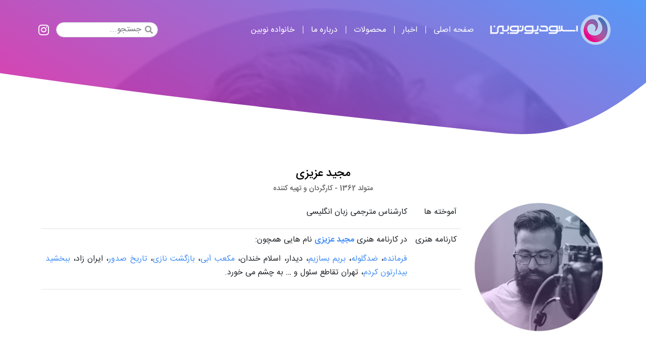

--- FILE ---
content_type: text/html; charset=UTF-8
request_url: https://nobin.tv/profile/%D9%85%D8%AC%DB%8C%D8%AF-%D8%B9%D8%B2%DB%8C%D8%B2%DB%8C/
body_size: 8715
content:
<!DOCTYPE html>
<html lang="fa" dir="rtl">
<head>
    
    <meta charset="utf-8">
    <meta name="viewport" content="width=device-width, initial-scale=1">
    <meta name="theme-color" content="#14377b">
    <link rel="shortcut icon" href="https://nobin.tv/wp-content/themes/nobin-v2/img/fav.png" type="image/x-icon">
    <link href="https://nobin.tv/wp-content/themes/nobin-v2/css/reset.css" rel="stylesheet" type="text/css">
    <link href="https://nobin.tv/wp-content/themes/nobin-v2/css/bootstrap.rtl.min.css" rel="stylesheet" type="text/css">
    <link rel="stylesheet" href="https://nobin.tv/wp-content/themes/nobin-v2/fontawesome/css/all.min.css" type="text/css">
    <link rel="stylesheet" href="https://nobin.tv/wp-content/themes/nobin-v2/slick/slick.css" type="text/css">
    <link rel="stylesheet" href="https://nobin.tv/wp-content/themes/nobin-v2/slick/slick-theme.css" type="text/css">
    <link rel="stylesheet" href="https://nobin.tv/wp-content/themes/nobin-v2/css/lightbox.min.css" type="text/css">
    <link rel="stylesheet" href="https://nobin.tv/wp-content/themes/nobin-v2/style.css?ver=2.1.2" type="text/css">
    <script src="https://nobin.tv/wp-content/themes/nobin-v2/js/jquery-3.6.0.min.js" type="text/javascript"></script>
    <script src="https://nobin.tv/wp-content/themes/nobin-v2/js/ellipsis.js" type="text/javascript"></script>
            <style type="text/css">
            :root {
                --nobin-product-1: var(--nobin-color-1);
                --nobin-product-2: var(--nobin-color-2);
            }
        </style>
            <meta name='robots' content='index, follow, max-image-preview:large, max-snippet:-1, max-video-preview:-1' />
	<style>img:is([sizes="auto" i], [sizes^="auto," i]) { contain-intrinsic-size: 3000px 1500px }</style>
	<link rel="alternate" hreflang="fa" href="https://nobin.tv/profile/%d9%85%d8%ac%db%8c%d8%af-%d8%b9%d8%b2%db%8c%d8%b2%db%8c/" />
<link rel="alternate" hreflang="x-default" href="https://nobin.tv/profile/%d9%85%d8%ac%db%8c%d8%af-%d8%b9%d8%b2%db%8c%d8%b2%db%8c/" />

	<!-- This site is optimized with the Yoast SEO plugin v26.2 - https://yoast.com/wordpress/plugins/seo/ -->
	<title>مجید عزیزی - استودیو نوبین</title>
	<link rel="canonical" href="https://nobin.tv/profile/%d9%85%d8%ac%db%8c%d8%af-%d8%b9%d8%b2%db%8c%d8%b2%db%8c/" />
	<meta property="og:locale" content="fa_IR" />
	<meta property="og:type" content="article" />
	<meta property="og:title" content="مجید عزیزی - استودیو نوبین" />
	<meta property="og:url" content="https://nobin.tv/profile/%d9%85%d8%ac%db%8c%d8%af-%d8%b9%d8%b2%db%8c%d8%b2%db%8c/" />
	<meta property="og:site_name" content="استودیو نوبین" />
	<meta property="article:modified_time" content="2021-11-21T08:32:09+00:00" />
	<meta property="og:image" content="https://nobin.tv/wp-content/uploads/2021/11/مجید-عزیزی.jpg" />
	<meta property="og:image:width" content="300" />
	<meta property="og:image:height" content="300" />
	<meta property="og:image:type" content="image/jpeg" />
	<meta name="twitter:card" content="summary_large_image" />
	<script type="application/ld+json" class="yoast-schema-graph">{"@context":"https://schema.org","@graph":[{"@type":"WebPage","@id":"https://nobin.tv/profile/%d9%85%d8%ac%db%8c%d8%af-%d8%b9%d8%b2%db%8c%d8%b2%db%8c/","url":"https://nobin.tv/profile/%d9%85%d8%ac%db%8c%d8%af-%d8%b9%d8%b2%db%8c%d8%b2%db%8c/","name":"مجید عزیزی - استودیو نوبین","isPartOf":{"@id":"https://nobin.tv/#website"},"primaryImageOfPage":{"@id":"https://nobin.tv/profile/%d9%85%d8%ac%db%8c%d8%af-%d8%b9%d8%b2%db%8c%d8%b2%db%8c/#primaryimage"},"image":{"@id":"https://nobin.tv/profile/%d9%85%d8%ac%db%8c%d8%af-%d8%b9%d8%b2%db%8c%d8%b2%db%8c/#primaryimage"},"thumbnailUrl":"https://nobin.tv/wp-content/uploads/2021/11/مجید-عزیزی.jpg","datePublished":"2021-11-21T08:31:26+00:00","dateModified":"2021-11-21T08:32:09+00:00","breadcrumb":{"@id":"https://nobin.tv/profile/%d9%85%d8%ac%db%8c%d8%af-%d8%b9%d8%b2%db%8c%d8%b2%db%8c/#breadcrumb"},"inLanguage":"fa-IR","potentialAction":[{"@type":"ReadAction","target":["https://nobin.tv/profile/%d9%85%d8%ac%db%8c%d8%af-%d8%b9%d8%b2%db%8c%d8%b2%db%8c/"]}]},{"@type":"ImageObject","inLanguage":"fa-IR","@id":"https://nobin.tv/profile/%d9%85%d8%ac%db%8c%d8%af-%d8%b9%d8%b2%db%8c%d8%b2%db%8c/#primaryimage","url":"https://nobin.tv/wp-content/uploads/2021/11/مجید-عزیزی.jpg","contentUrl":"https://nobin.tv/wp-content/uploads/2021/11/مجید-عزیزی.jpg","width":300,"height":300,"caption":"مجید عزیزی"},{"@type":"BreadcrumbList","@id":"https://nobin.tv/profile/%d9%85%d8%ac%db%8c%d8%af-%d8%b9%d8%b2%db%8c%d8%b2%db%8c/#breadcrumb","itemListElement":[{"@type":"ListItem","position":1,"name":"خانه","item":"https://nobin.tv/"},{"@type":"ListItem","position":2,"name":"مجید عزیزی"}]},{"@type":"WebSite","@id":"https://nobin.tv/#website","url":"https://nobin.tv/","name":"استودیو نوبین","description":"","potentialAction":[{"@type":"SearchAction","target":{"@type":"EntryPoint","urlTemplate":"https://nobin.tv/?s={search_term_string}"},"query-input":{"@type":"PropertyValueSpecification","valueRequired":true,"valueName":"search_term_string"}}],"inLanguage":"fa-IR"}]}</script>
	<!-- / Yoast SEO plugin. -->


<link rel='dns-prefetch' href='//cdn.polyfill.io' />
<link rel='dns-prefetch' href='//static.neshan.org' />
<script type="text/javascript">
/* <![CDATA[ */
window._wpemojiSettings = {"baseUrl":"https:\/\/s.w.org\/images\/core\/emoji\/16.0.1\/72x72\/","ext":".png","svgUrl":"https:\/\/s.w.org\/images\/core\/emoji\/16.0.1\/svg\/","svgExt":".svg","source":{"concatemoji":"https:\/\/nobin.tv\/wp-includes\/js\/wp-emoji-release.min.js?ver=6.8.3"}};
/*! This file is auto-generated */
!function(s,n){var o,i,e;function c(e){try{var t={supportTests:e,timestamp:(new Date).valueOf()};sessionStorage.setItem(o,JSON.stringify(t))}catch(e){}}function p(e,t,n){e.clearRect(0,0,e.canvas.width,e.canvas.height),e.fillText(t,0,0);var t=new Uint32Array(e.getImageData(0,0,e.canvas.width,e.canvas.height).data),a=(e.clearRect(0,0,e.canvas.width,e.canvas.height),e.fillText(n,0,0),new Uint32Array(e.getImageData(0,0,e.canvas.width,e.canvas.height).data));return t.every(function(e,t){return e===a[t]})}function u(e,t){e.clearRect(0,0,e.canvas.width,e.canvas.height),e.fillText(t,0,0);for(var n=e.getImageData(16,16,1,1),a=0;a<n.data.length;a++)if(0!==n.data[a])return!1;return!0}function f(e,t,n,a){switch(t){case"flag":return n(e,"\ud83c\udff3\ufe0f\u200d\u26a7\ufe0f","\ud83c\udff3\ufe0f\u200b\u26a7\ufe0f")?!1:!n(e,"\ud83c\udde8\ud83c\uddf6","\ud83c\udde8\u200b\ud83c\uddf6")&&!n(e,"\ud83c\udff4\udb40\udc67\udb40\udc62\udb40\udc65\udb40\udc6e\udb40\udc67\udb40\udc7f","\ud83c\udff4\u200b\udb40\udc67\u200b\udb40\udc62\u200b\udb40\udc65\u200b\udb40\udc6e\u200b\udb40\udc67\u200b\udb40\udc7f");case"emoji":return!a(e,"\ud83e\udedf")}return!1}function g(e,t,n,a){var r="undefined"!=typeof WorkerGlobalScope&&self instanceof WorkerGlobalScope?new OffscreenCanvas(300,150):s.createElement("canvas"),o=r.getContext("2d",{willReadFrequently:!0}),i=(o.textBaseline="top",o.font="600 32px Arial",{});return e.forEach(function(e){i[e]=t(o,e,n,a)}),i}function t(e){var t=s.createElement("script");t.src=e,t.defer=!0,s.head.appendChild(t)}"undefined"!=typeof Promise&&(o="wpEmojiSettingsSupports",i=["flag","emoji"],n.supports={everything:!0,everythingExceptFlag:!0},e=new Promise(function(e){s.addEventListener("DOMContentLoaded",e,{once:!0})}),new Promise(function(t){var n=function(){try{var e=JSON.parse(sessionStorage.getItem(o));if("object"==typeof e&&"number"==typeof e.timestamp&&(new Date).valueOf()<e.timestamp+604800&&"object"==typeof e.supportTests)return e.supportTests}catch(e){}return null}();if(!n){if("undefined"!=typeof Worker&&"undefined"!=typeof OffscreenCanvas&&"undefined"!=typeof URL&&URL.createObjectURL&&"undefined"!=typeof Blob)try{var e="postMessage("+g.toString()+"("+[JSON.stringify(i),f.toString(),p.toString(),u.toString()].join(",")+"));",a=new Blob([e],{type:"text/javascript"}),r=new Worker(URL.createObjectURL(a),{name:"wpTestEmojiSupports"});return void(r.onmessage=function(e){c(n=e.data),r.terminate(),t(n)})}catch(e){}c(n=g(i,f,p,u))}t(n)}).then(function(e){for(var t in e)n.supports[t]=e[t],n.supports.everything=n.supports.everything&&n.supports[t],"flag"!==t&&(n.supports.everythingExceptFlag=n.supports.everythingExceptFlag&&n.supports[t]);n.supports.everythingExceptFlag=n.supports.everythingExceptFlag&&!n.supports.flag,n.DOMReady=!1,n.readyCallback=function(){n.DOMReady=!0}}).then(function(){return e}).then(function(){var e;n.supports.everything||(n.readyCallback(),(e=n.source||{}).concatemoji?t(e.concatemoji):e.wpemoji&&e.twemoji&&(t(e.twemoji),t(e.wpemoji)))}))}((window,document),window._wpemojiSettings);
/* ]]> */
</script>
<style id='wp-emoji-styles-inline-css' type='text/css'>

	img.wp-smiley, img.emoji {
		display: inline !important;
		border: none !important;
		box-shadow: none !important;
		height: 1em !important;
		width: 1em !important;
		margin: 0 0.07em !important;
		vertical-align: -0.1em !important;
		background: none !important;
		padding: 0 !important;
	}
</style>
<link rel='stylesheet' id='wp-block-library-rtl-css' href='https://nobin.tv/wp-includes/css/dist/block-library/style-rtl.min.css?ver=6.8.3' type='text/css' media='all' />
<style id='classic-theme-styles-inline-css' type='text/css'>
/*! This file is auto-generated */
.wp-block-button__link{color:#fff;background-color:#32373c;border-radius:9999px;box-shadow:none;text-decoration:none;padding:calc(.667em + 2px) calc(1.333em + 2px);font-size:1.125em}.wp-block-file__button{background:#32373c;color:#fff;text-decoration:none}
</style>
<style id='global-styles-inline-css' type='text/css'>
:root{--wp--preset--aspect-ratio--square: 1;--wp--preset--aspect-ratio--4-3: 4/3;--wp--preset--aspect-ratio--3-4: 3/4;--wp--preset--aspect-ratio--3-2: 3/2;--wp--preset--aspect-ratio--2-3: 2/3;--wp--preset--aspect-ratio--16-9: 16/9;--wp--preset--aspect-ratio--9-16: 9/16;--wp--preset--color--black: #000000;--wp--preset--color--cyan-bluish-gray: #abb8c3;--wp--preset--color--white: #ffffff;--wp--preset--color--pale-pink: #f78da7;--wp--preset--color--vivid-red: #cf2e2e;--wp--preset--color--luminous-vivid-orange: #ff6900;--wp--preset--color--luminous-vivid-amber: #fcb900;--wp--preset--color--light-green-cyan: #7bdcb5;--wp--preset--color--vivid-green-cyan: #00d084;--wp--preset--color--pale-cyan-blue: #8ed1fc;--wp--preset--color--vivid-cyan-blue: #0693e3;--wp--preset--color--vivid-purple: #9b51e0;--wp--preset--gradient--vivid-cyan-blue-to-vivid-purple: linear-gradient(135deg,rgba(6,147,227,1) 0%,rgb(155,81,224) 100%);--wp--preset--gradient--light-green-cyan-to-vivid-green-cyan: linear-gradient(135deg,rgb(122,220,180) 0%,rgb(0,208,130) 100%);--wp--preset--gradient--luminous-vivid-amber-to-luminous-vivid-orange: linear-gradient(135deg,rgba(252,185,0,1) 0%,rgba(255,105,0,1) 100%);--wp--preset--gradient--luminous-vivid-orange-to-vivid-red: linear-gradient(135deg,rgba(255,105,0,1) 0%,rgb(207,46,46) 100%);--wp--preset--gradient--very-light-gray-to-cyan-bluish-gray: linear-gradient(135deg,rgb(238,238,238) 0%,rgb(169,184,195) 100%);--wp--preset--gradient--cool-to-warm-spectrum: linear-gradient(135deg,rgb(74,234,220) 0%,rgb(151,120,209) 20%,rgb(207,42,186) 40%,rgb(238,44,130) 60%,rgb(251,105,98) 80%,rgb(254,248,76) 100%);--wp--preset--gradient--blush-light-purple: linear-gradient(135deg,rgb(255,206,236) 0%,rgb(152,150,240) 100%);--wp--preset--gradient--blush-bordeaux: linear-gradient(135deg,rgb(254,205,165) 0%,rgb(254,45,45) 50%,rgb(107,0,62) 100%);--wp--preset--gradient--luminous-dusk: linear-gradient(135deg,rgb(255,203,112) 0%,rgb(199,81,192) 50%,rgb(65,88,208) 100%);--wp--preset--gradient--pale-ocean: linear-gradient(135deg,rgb(255,245,203) 0%,rgb(182,227,212) 50%,rgb(51,167,181) 100%);--wp--preset--gradient--electric-grass: linear-gradient(135deg,rgb(202,248,128) 0%,rgb(113,206,126) 100%);--wp--preset--gradient--midnight: linear-gradient(135deg,rgb(2,3,129) 0%,rgb(40,116,252) 100%);--wp--preset--font-size--small: 13px;--wp--preset--font-size--medium: 20px;--wp--preset--font-size--large: 36px;--wp--preset--font-size--x-large: 42px;--wp--preset--spacing--20: 0.44rem;--wp--preset--spacing--30: 0.67rem;--wp--preset--spacing--40: 1rem;--wp--preset--spacing--50: 1.5rem;--wp--preset--spacing--60: 2.25rem;--wp--preset--spacing--70: 3.38rem;--wp--preset--spacing--80: 5.06rem;--wp--preset--shadow--natural: 6px 6px 9px rgba(0, 0, 0, 0.2);--wp--preset--shadow--deep: 12px 12px 50px rgba(0, 0, 0, 0.4);--wp--preset--shadow--sharp: 6px 6px 0px rgba(0, 0, 0, 0.2);--wp--preset--shadow--outlined: 6px 6px 0px -3px rgba(255, 255, 255, 1), 6px 6px rgba(0, 0, 0, 1);--wp--preset--shadow--crisp: 6px 6px 0px rgba(0, 0, 0, 1);}:where(.is-layout-flex){gap: 0.5em;}:where(.is-layout-grid){gap: 0.5em;}body .is-layout-flex{display: flex;}.is-layout-flex{flex-wrap: wrap;align-items: center;}.is-layout-flex > :is(*, div){margin: 0;}body .is-layout-grid{display: grid;}.is-layout-grid > :is(*, div){margin: 0;}:where(.wp-block-columns.is-layout-flex){gap: 2em;}:where(.wp-block-columns.is-layout-grid){gap: 2em;}:where(.wp-block-post-template.is-layout-flex){gap: 1.25em;}:where(.wp-block-post-template.is-layout-grid){gap: 1.25em;}.has-black-color{color: var(--wp--preset--color--black) !important;}.has-cyan-bluish-gray-color{color: var(--wp--preset--color--cyan-bluish-gray) !important;}.has-white-color{color: var(--wp--preset--color--white) !important;}.has-pale-pink-color{color: var(--wp--preset--color--pale-pink) !important;}.has-vivid-red-color{color: var(--wp--preset--color--vivid-red) !important;}.has-luminous-vivid-orange-color{color: var(--wp--preset--color--luminous-vivid-orange) !important;}.has-luminous-vivid-amber-color{color: var(--wp--preset--color--luminous-vivid-amber) !important;}.has-light-green-cyan-color{color: var(--wp--preset--color--light-green-cyan) !important;}.has-vivid-green-cyan-color{color: var(--wp--preset--color--vivid-green-cyan) !important;}.has-pale-cyan-blue-color{color: var(--wp--preset--color--pale-cyan-blue) !important;}.has-vivid-cyan-blue-color{color: var(--wp--preset--color--vivid-cyan-blue) !important;}.has-vivid-purple-color{color: var(--wp--preset--color--vivid-purple) !important;}.has-black-background-color{background-color: var(--wp--preset--color--black) !important;}.has-cyan-bluish-gray-background-color{background-color: var(--wp--preset--color--cyan-bluish-gray) !important;}.has-white-background-color{background-color: var(--wp--preset--color--white) !important;}.has-pale-pink-background-color{background-color: var(--wp--preset--color--pale-pink) !important;}.has-vivid-red-background-color{background-color: var(--wp--preset--color--vivid-red) !important;}.has-luminous-vivid-orange-background-color{background-color: var(--wp--preset--color--luminous-vivid-orange) !important;}.has-luminous-vivid-amber-background-color{background-color: var(--wp--preset--color--luminous-vivid-amber) !important;}.has-light-green-cyan-background-color{background-color: var(--wp--preset--color--light-green-cyan) !important;}.has-vivid-green-cyan-background-color{background-color: var(--wp--preset--color--vivid-green-cyan) !important;}.has-pale-cyan-blue-background-color{background-color: var(--wp--preset--color--pale-cyan-blue) !important;}.has-vivid-cyan-blue-background-color{background-color: var(--wp--preset--color--vivid-cyan-blue) !important;}.has-vivid-purple-background-color{background-color: var(--wp--preset--color--vivid-purple) !important;}.has-black-border-color{border-color: var(--wp--preset--color--black) !important;}.has-cyan-bluish-gray-border-color{border-color: var(--wp--preset--color--cyan-bluish-gray) !important;}.has-white-border-color{border-color: var(--wp--preset--color--white) !important;}.has-pale-pink-border-color{border-color: var(--wp--preset--color--pale-pink) !important;}.has-vivid-red-border-color{border-color: var(--wp--preset--color--vivid-red) !important;}.has-luminous-vivid-orange-border-color{border-color: var(--wp--preset--color--luminous-vivid-orange) !important;}.has-luminous-vivid-amber-border-color{border-color: var(--wp--preset--color--luminous-vivid-amber) !important;}.has-light-green-cyan-border-color{border-color: var(--wp--preset--color--light-green-cyan) !important;}.has-vivid-green-cyan-border-color{border-color: var(--wp--preset--color--vivid-green-cyan) !important;}.has-pale-cyan-blue-border-color{border-color: var(--wp--preset--color--pale-cyan-blue) !important;}.has-vivid-cyan-blue-border-color{border-color: var(--wp--preset--color--vivid-cyan-blue) !important;}.has-vivid-purple-border-color{border-color: var(--wp--preset--color--vivid-purple) !important;}.has-vivid-cyan-blue-to-vivid-purple-gradient-background{background: var(--wp--preset--gradient--vivid-cyan-blue-to-vivid-purple) !important;}.has-light-green-cyan-to-vivid-green-cyan-gradient-background{background: var(--wp--preset--gradient--light-green-cyan-to-vivid-green-cyan) !important;}.has-luminous-vivid-amber-to-luminous-vivid-orange-gradient-background{background: var(--wp--preset--gradient--luminous-vivid-amber-to-luminous-vivid-orange) !important;}.has-luminous-vivid-orange-to-vivid-red-gradient-background{background: var(--wp--preset--gradient--luminous-vivid-orange-to-vivid-red) !important;}.has-very-light-gray-to-cyan-bluish-gray-gradient-background{background: var(--wp--preset--gradient--very-light-gray-to-cyan-bluish-gray) !important;}.has-cool-to-warm-spectrum-gradient-background{background: var(--wp--preset--gradient--cool-to-warm-spectrum) !important;}.has-blush-light-purple-gradient-background{background: var(--wp--preset--gradient--blush-light-purple) !important;}.has-blush-bordeaux-gradient-background{background: var(--wp--preset--gradient--blush-bordeaux) !important;}.has-luminous-dusk-gradient-background{background: var(--wp--preset--gradient--luminous-dusk) !important;}.has-pale-ocean-gradient-background{background: var(--wp--preset--gradient--pale-ocean) !important;}.has-electric-grass-gradient-background{background: var(--wp--preset--gradient--electric-grass) !important;}.has-midnight-gradient-background{background: var(--wp--preset--gradient--midnight) !important;}.has-small-font-size{font-size: var(--wp--preset--font-size--small) !important;}.has-medium-font-size{font-size: var(--wp--preset--font-size--medium) !important;}.has-large-font-size{font-size: var(--wp--preset--font-size--large) !important;}.has-x-large-font-size{font-size: var(--wp--preset--font-size--x-large) !important;}
:where(.wp-block-post-template.is-layout-flex){gap: 1.25em;}:where(.wp-block-post-template.is-layout-grid){gap: 1.25em;}
:where(.wp-block-columns.is-layout-flex){gap: 2em;}:where(.wp-block-columns.is-layout-grid){gap: 2em;}
:root :where(.wp-block-pullquote){font-size: 1.5em;line-height: 1.6;}
</style>
<link rel='stylesheet' id='wpml-blocks-css' href='https://nobin.tv/wp-content/plugins/sitepress-multilingual-cms/dist/css/blocks/styles.css?ver=4.6.9' type='text/css' media='all' />
<link rel='stylesheet' id='neshan-web-sdk-css' href='https://static.neshan.org/api/web/v1/openlayers/v4.6.5.css?ver=1.1.3' type='text/css' media='all' />
<script type="text/javascript" id="wpml-cookie-js-extra">
/* <![CDATA[ */
var wpml_cookies = {"wp-wpml_current_language":{"value":"fa","expires":1,"path":"\/"}};
var wpml_cookies = {"wp-wpml_current_language":{"value":"fa","expires":1,"path":"\/"}};
/* ]]> */
</script>
<script type="text/javascript" src="https://nobin.tv/wp-content/plugins/sitepress-multilingual-cms/res/js/cookies/language-cookie.js?ver=4.6.9" id="wpml-cookie-js" defer="defer" data-wp-strategy="defer"></script>
<link rel="https://api.w.org/" href="https://nobin.tv/wp-json/" /><link rel="EditURI" type="application/rsd+xml" title="RSD" href="https://nobin.tv/xmlrpc.php?rsd" />
<meta name="generator" content="WordPress 6.8.3" />
<link rel='shortlink' href='https://nobin.tv/?p=843' />
<link rel="alternate" title="oEmbed (JSON)" type="application/json+oembed" href="https://nobin.tv/wp-json/oembed/1.0/embed?url=https%3A%2F%2Fnobin.tv%2Fprofile%2F%25d9%2585%25d8%25ac%25db%258c%25d8%25af-%25d8%25b9%25d8%25b2%25db%258c%25d8%25b2%25db%258c%2F" />
<link rel="alternate" title="oEmbed (XML)" type="text/xml+oembed" href="https://nobin.tv/wp-json/oembed/1.0/embed?url=https%3A%2F%2Fnobin.tv%2Fprofile%2F%25d9%2585%25d8%25ac%25db%258c%25d8%25af-%25d8%25b9%25d8%25b2%25db%258c%25d8%25b2%25db%258c%2F&#038;format=xml" />
<meta name="generator" content="WPML ver:4.6.9 stt:5,17;" />
        <!-- Google Tag Manager -->
    <script>(function(w,d,s,l,i){w[l]=w[l]||[];w[l].push({'gtm.start':
                new Date().getTime(),event:'gtm.js'});var f=d.getElementsByTagName(s)[0],
            j=d.createElement(s),dl=l!='dataLayer'?'&l='+l:'';j.async=true;j.src=
            'https://www.googletagmanager.com/gtm.js?id='+i+dl;f.parentNode.insertBefore(j,f);
        })(window,document,'script','dataLayer','GTM-KLVX5NTD');</script>
    <!-- End Google Tag Manager -->
    <!--BEGIN RAYCHAT CODE-->
    <script type="text/javascript">!function(){function t(){var t=document.createElement("script");t.type="text/javascript",t.async=!0,localStorage.getItem("rayToken")?t.src="https://app.raychat.io/scripts/js/"+o+"?rid="+localStorage.getItem("rayToken")+"&href="+window.location.href:t.src="https://app.raychat.io/scripts/js/"+o+"?href="+window.location.href;var e=document.getElementsByTagName("script")[0];e.parentNode.insertBefore(t,e)}var e=document,a=window,o="4bb1e536-4446-403b-aeb3-cfabf8945859";"complete"==e.readyState?t():a.attachEvent?a.attachEvent("onload",t):a.addEventListener("load",t,!1)}();</script>
    <!--END RAYCHAT CODE-->
</head>
<body data-rsssl=1 class="">
<!-- Google Tag Manager (noscript) -->
<noscript><iframe src="https://www.googletagmanager.com/ns.html?id=GTM-KLVX5NTD" height="0" width="0" style="display:none;visibility:hidden"></iframe></noscript>
<!-- End Google Tag Manager (noscript) -->
<div id="main-body-nobin">
                <nav class="navbar navbar-expand-lg navbar-dark navbar-nobin-top ">
            <div class="container py-0 py-lg-3 px-4 px-md-0">
                <a class="navbar-brand" href="https://nobin.tv" title="استودیو نوبین">
                    <img src="https://nobin.tv/wp-content/themes/nobin-v2/img/logo.png" alt="استودیو نوبین" class="d-none d-sm-block">
                                        <img src="https://nobin.tv/wp-content/uploads/2021/11/nobin-logo-2.png" alt="استودیو نوبین" class="d-block d-sm-none">
                </a>
                <button class="navbar-toggler" type="button" data-bs-toggle="collapse" data-bs-target="#navbarSupportedContent" aria-controls="navbarSupportedContent" aria-expanded="false" aria-label="Toggle navigation">
                    <span class="navbar-toggler-icon"></span>
                </button>
                <div class="collapse navbar-collapse" id="navbarSupportedContent">
                    <ul id="menu-%d9%85%d9%86%d9%88%db%8c-%d8%a7%d8%b5%d9%84%db%8c" class="navbar-nav me-auto mb-2 mb-lg-0"><li id="menu-item-44" class="menu-item menu-item-type-custom menu-item-object-custom menu-item-home menu-item-44 nav-item"><a title="صفحه اصلی" href="https://nobin.tv/" class="nav-link">صفحه اصلی</a></li>
<li id="menu-item-52" class="menu-item menu-item-type-taxonomy menu-item-object-category menu-item-52 nav-item"><a title="اخبار" href="https://nobin.tv/category/news/" class="nav-link">اخبار</a></li>
<li id="menu-item-668" class="menu-item menu-item-type-post_type menu-item-object-page menu-item-668 nav-item"><a title="محصولات" href="https://nobin.tv/%d9%85%d8%ad%d8%b5%d9%88%d9%84%d8%a7%d8%aa/" class="nav-link">محصولات</a></li>
<li id="menu-item-239" class="menu-item menu-item-type-post_type menu-item-object-page menu-item-239 nav-item"><a title="درباره ما" href="https://nobin.tv/aboutus/" class="nav-link">درباره ما</a></li>
<li id="menu-item-914" class="menu-item menu-item-type-post_type menu-item-object-page menu-item-914 nav-item"><a title="خانواده نوبین" href="https://nobin.tv/profiles/" class="nav-link">خانواده نوبین</a></li>
</ul>                    <form action="https://nobin.tv" method="get" class="nobin-search-header d-flex">
                        <input name="s" class="form-control me-2" type="search" placeholder="جستجو..." value="">
                        <i class="fas fa-search"></i>
                    </form>
                    <div class="d-block d-lg-flex my-3 my-lg-auto text-center text-lg-start">
                        <div class="nobin-social-icon">
                                                                                        <a href="https://instagram.com/nobin.tv" title="اینستاگرام" class="ns-instagram">
                                    <i class="fab fa-instagram"></i>
                                </a>
                                                                                </div>
                    </div>
                </div>
            </div>
        </nav>
        <div class="clear-n"></div>
    <!-- end header -->                    <div class="nobin-fix-img-top" style="background-image: url('https://nobin.tv/wp-content/uploads/2021/11/مجید-عزیزی.jpg');"></div>
        <div class="container pt-2 pb-3">
            <div class="row justify-content-center">
                <div class="col-12 mb-2">
                    <div class="nobin-news-page">
                        <h3 class="mb-2 text-center">مجید عزیزی</h3>
                        <h6 class="nobin-profile-title2 text-center">متولد 1362 - کارگردان و تهیه کننده</h6>
                    </div>
                </div>
                <div class="col-lg-3 col-md-6 mb-3">
                    <img src="https://nobin.tv/wp-content/uploads/2021/11/مجید-عزیزی.jpg" alt="مجید عزیزی" class="nobin-single-thumb position-sticky" style="top: 15px;">
                </div>
                <div class="col-lg-9 mb-5">
                    <div class="nobin-news-page">
                        <table class="table nobin-table-profile">
                            <tbody>
                                        <tr>
                                    <th scope="row" class="text-nowrap">آموخته ها</th>
                                    <td><p>کارشناس مترجمی زبان انگلیسی</p>
</td>
                                </tr>
                                            <tr>
                                    <th scope="row" class="text-nowrap">کارنامه هنری</th>
                                    <td><p>در کارنامه هنری <a href="https://nobin.tv/profile/%d9%85%d8%ac%db%8c%d8%af-%d8%b9%d8%b2%db%8c%d8%b2%db%8c/"><strong>مجید عزیزی</strong></a> نام هایی همچون:</p>
<p><a href="https://nobin.tv/farmandeh/">فرمانده</a>، <a href="https://nobin.tv/zgolole/">ضدگلوله</a>، <a href="https://nobin.tv/berimbesazim/">بریم بسازیم</a>، ديدار، اسلام خندان، <a href="https://khanemostanad.ir/10769/">مکعب آبی</a>، <a href="https://khanemostanad.ir/11276/">بازگشت نازی‌</a>، <a href="https://khanemostanad.ir/4580/">تاریخ صدور</a>، ایران زاد، <a href="https://khanemostanad.ir/11923/">ببخشید بیدارتون کردم</a>، تهران تقاطع سئول و &#8230; به چشم می خورد.</p>
</td>
                                </tr>
                                        </tbody>
                        </table>
                    </div>
                </div>
            </div>
        </div> <!-- / .container -->
    <!-- start footer -->
</div> <!-- /#main-body-nobin -->
<footer>
    <div id="footer">
        <div class="container pt-lg-5 pt-2">
            <div class="row pt-3">
                <div class="col-12 text-center text-lg-start nobin-footer-logo pt-2">
                    <a href="https://nobin.tv" title="استودیو نوبین">
                        <img src="https://nobin.tv/wp-content/themes/nobin-v2/img/logo-f.png" alt="استودیو نوبین">
                    </a>
                </div>
            </div>
            <div class="row justify-content-center py-3">
                <div class="col-lg-4 text-center text-lg-start about-footer d-flex flex-column justify-content-between">
                    <p>نوبین، اولین رسانه تخصصی ریلیتی شو در ایران<br />
با نوبین، نو ببین!</p>
                    <div class="w-100">
                        <div class="nobin-social-icon">
                                                                                    <a href="https://instagram.com/nobin.tv" title="اینستاگرام" class="ns-instagram">
                                <i class="fab fa-instagram"></i>
                            </a>
                                                                                </div>
                        <div class="text-lg-start text-center">
                            <ul id="menu-%d9%85%d9%86%d9%88-%d9%81%d9%88%d8%aa%d8%b1" class="clearfix mb-lg-0"><li id="menu-item-917" class="menu-item menu-item-type-post_type menu-item-object-page menu-item-917"><a href="https://nobin.tv/%d9%85%d8%ad%d8%b5%d9%88%d9%84%d8%a7%d8%aa/">محصولات</a></li>
<li id="menu-item-915" class="menu-item menu-item-type-post_type menu-item-object-page menu-item-915"><a href="https://nobin.tv/aboutus/">درباره ما</a></li>
<li id="menu-item-916" class="menu-item menu-item-type-post_type menu-item-object-page menu-item-916"><a href="https://nobin.tv/contactus/">تماس با ما</a></li>
</ul>                        </div>
                    </div>
                </div>
                <div class="col-lg-4 offset-lg-2 text-center text-lg-start about-footer d-flex flex-column justify-content-between">
                    <p>
                        تهران – خیابان ولی عصر – بالاتر از پارک ساعی – جنب بیمارستان مهرگان – بن بست مهرگان – پلاک 3 - کد پستی: 1516735614                    </p>
                    <p>
                        تلفن: 88782260                    </p>
                    <p class="mb-lg-0">
                        info@nobin.tv
                    </p>
                </div>
                <div class="col-lg-2">
                    <div class="ns-map-footer">
                        <div class="map-footer-content position-absolute top-50 start-50 translate-middle w-100 overflow-hidden">
                            <div class='neshan_map' id='neshan_map_1' style='width: 100%; height: 395px;'></div>
<script type="text/javascript">
    var neshan_1;

    function initNeshanMap1() {
        var layer, source, map, center;

        map = neshan_1 = new ol.Map({
            target: 'neshan_map_1',
            maptype: 'neshan',
            key: 'web.mQXU7xfgNFVsSWg53DLz2k9azVy2EvmoP80cEWVc',
            view: new ol.View({
                center: ol.proj.fromLonLat([51.410845, 35.742720]),
                zoom: 17,
                minZoom: 5,
                maxZoom: 19,
                extent: [4891969.8103, 2856910.3692, 7051774.4815, 4847942.0820]
            })
        });

        source = new ol.source.Vector();

        layer = new ol.layer.Vector({
            source: source
        });

        center = new ol.Feature();

        center.setStyle(new ol.style.Style({
            image: new ol.style.Icon({
                anchor: [0.5, 1],
                anchorXUnits: 'fraction',
                anchorYUnits: 'fraction',
                crossOrigin: 'anonymous',
                opacity: 1,
                src: 'https://nobin.tv/wp-content/plugins/neshan-maps/public/partials/' + '/../../images/marker_red.png'
            })
        }));

        source.addFeature(center);

        center.setGeometry(new ol.geom.Point(map.getView().getCenter()));

        map.addLayer(layer);
    }
</script>                        </div>
                    </div>
                </div>
            </div>
        </div>
        <div class="copyright-footer">
            <p>
                کلیه حقوق این سایت، متعلق به استودیو نوبین است            </p>
        </div>
    </div>
</footer>
<script type="text/javascript" src="https://nobin.tv/wp-content/themes/nobin-v2/js/bootstrap.min.js"></script>
<script type="text/javascript" src="https://nobin.tv/wp-content/themes/nobin-v2/slick/slick.min.js"></script>
<script type="text/javascript" src="https://nobin.tv/wp-content/themes/nobin-v2/js/lightbox.min.js"></script>
<script type="text/javascript" src="https://nobin.tv/wp-content/themes/nobin-v2/js/script.js?ver=2.1.0"></script>
<script type="speculationrules">
{"prefetch":[{"source":"document","where":{"and":[{"href_matches":"\/*"},{"not":{"href_matches":["\/wp-*.php","\/wp-admin\/*","\/wp-content\/uploads\/*","\/wp-content\/*","\/wp-content\/plugins\/*","\/wp-content\/themes\/nobin-v2\/*","\/*\\?(.+)"]}},{"not":{"selector_matches":"a[rel~=\"nofollow\"]"}},{"not":{"selector_matches":".no-prefetch, .no-prefetch a"}}]},"eagerness":"conservative"}]}
</script>
<script type="text/javascript" src="https://cdn.polyfill.io/v2/polyfill.min.js?features=requestAnimationFrame,Element.prototype.classList,URL" id="neshan-polyfill-check-js"></script>
<script type="text/javascript" src="https://static.neshan.org/api/web/v1/openlayers/v4.6.5.js?ver=1.1.3" id="neshan-web-sdk-js"></script>
<script type="text/javascript" id="neshan-web-sdk-js-after">
/* <![CDATA[ */
initNeshanMap1();
/* ]]> */
</script>
<script type="text/javascript" src="https://nobin.tv/wp-includes/js/comment-reply.min.js?ver=6.8.3" id="comment-reply-js" async="async" data-wp-strategy="async"></script>
</body>
</html>

--- FILE ---
content_type: text/css
request_url: https://nobin.tv/wp-content/themes/nobin-v2/style.css?ver=2.1.2
body_size: 6738
content:
:root {
    --nobin-color-1: #448ef6;
    --nobin-color-2: #e9028f;
}
#site-title h1,#site-title h2 {
    text-indent: -9999px;
    font-size: 0;
    display: none;
}
a {
    color: var(--nobin-color-1);
    -webkit-transition: all 0.3s ease-in-out;
    -moz-transition: all 0.3s ease-in-out;
    -o-transition: all 0.3s ease-in-out;
    transition: all 0.3s ease-in-out;
    text-decoration: none;
}
a:hover {
    text-decoration: none;
    color: var(--nobin-color-2);
    -webkit-transition: all 0.3s ease-in-out;
    -moz-transition: all 0.3s ease-in-out;
    -o-transition: all 0.3s ease-in-out;
    transition: all 0.3s ease-in-out;
}
@font-face {
    font-family: IRANSans;
    font-style: normal;
    font-weight: bold;
    src: url('fonts/eot/IRANSansWeb_Bold.eot');
    src: url('fonts/eot/IRANSansWeb_Bold.eot?#iefix') format('embedded-opentype'), /* IE6-8 */
    url('fonts/woff2/IRANSansWeb_Bold.woff2') format('woff2'), /* FF39+,Chrome36+, Opera24+*/
    url('fonts/woff/IRANSansWeb_Bold.woff') format('woff'), /* FF3.6+, IE9, Chrome6+, Saf5.1+*/
    url('fonts/ttf/IRANSansWeb_Bold.ttf') format('truetype');
}
@font-face {
    font-family: IRANSans;
    font-style: normal;
    font-weight: 500;
    src: url('fonts/eot/IRANSansWeb_Medium.eot');
    src: url('fonts/eot/IRANSansWeb_Medium.eot?#iefix') format('embedded-opentype'), /* IE6-8 */
    url('fonts/woff2/IRANSansWeb_Medium.woff2') format('woff2'), /* FF39+,Chrome36+, Opera24+*/
    url('fonts/woff/IRANSansWeb_Medium.woff') format('woff'), /* FF3.6+, IE9, Chrome6+, Saf5.1+*/
    url('fonts/ttf/IRANSansWeb_Medium.ttf') format('truetype');
}
@font-face {
    font-family: IRANSans;
    font-style: normal;
    font-weight: 300;
    src: url('fonts/eot/IRANSansWeb_Light.eot');
    src: url('fonts/eot/IRANSansWeb_Light.eot?#iefix') format('embedded-opentype'), /* IE6-8 */
    url('fonts/woff2/IRANSansWeb_Light.woff2') format('woff2'), /* FF39+,Chrome36+, Opera24+*/
    url('fonts/woff/IRANSansWeb_Light.woff') format('woff'), /* FF3.6+, IE9, Chrome6+, Saf5.1+*/
    url('fonts/ttf/IRANSansWeb_Light.ttf') format('truetype');
}
@font-face {
    font-family: IRANSans;
    font-style: normal;
    font-weight: 200;
    src: url('fonts/eot/IRANSansWeb_UltraLight.eot');
    src: url('fonts/eot/IRANSansWeb_UltraLight.eot?#iefix') format('embedded-opentype'), /* IE6-8 */
    url('fonts/woff2/IRANSansWeb_UltraLight.woff2') format('woff2'), /* FF39+,Chrome36+, Opera24+*/
    url('fonts/woff/IRANSansWeb_UltraLight.woff') format('woff'), /* FF3.6+, IE9, Chrome6+, Saf5.1+*/
    url('fonts/ttf/IRANSansWeb_UltraLight.ttf') format('truetype');
}
@font-face {
    font-family: IRANSans;
    font-style: normal;
    font-weight: normal;
    src: url('fonts/eot/IRANSansWeb.eot');
    src: url('fonts/eot/IRANSansWeb.eot?#iefix') format('embedded-opentype'), /* IE6-8 */
    url('fonts/woff2/IRANSansWeb.woff2') format('woff2'), /* FF39+,Chrome36+, Opera24+*/
    url('fonts/woff/IRANSansWeb.woff') format('woff'), /* FF3.6+, IE9, Chrome6+, Saf5.1+*/
    url('fonts/ttf/IRANSansWeb.ttf') format('truetype');
}
body {
    position: relative;
    text-align: right;
    font: 1em IRANSans;
    margin: 0 auto;
    background-color: #fff;
    display: flex;
    flex-direction: column;
    height: 100%;
    overflow-x: hidden;
}
body, html {
    height: 100%;
    margin: 0;
    width: 100%;
}
html {
    scroll-behavior: smooth;
}
.clear-n {
    clear: both;
}
#main-body-nobin {
    flex: 1;
    margin: 0 auto;
    width: 100%;
}
#nobinSliderTop, #nobinSliderTop2 {
    position: relative;
    z-index: 1;
}
#nobinSliderTop::after,
#nobinSliderTop2::after {
    content: '';
    position: absolute;
    bottom: -1px;
    left: 0;
    right: 0;
    width: 100%;
    background: url("img/curve.svg") no-repeat center bottom;
    z-index: 2;
    height: 30%;
    background-size: 100%;

    display: none !important;
}
.a-tag-slider {
    display: block;
    height: 100%;
    z-index: 3;
}
.navbar-nobin-top {
    position: absolute;
    width: 100%;
    top: 0;
    left: 0;
    right: 0;
    z-index: 9999;
    background-color: transparent;
}
.navbar-nobin-top-home {
    background: -moz-linear-gradient(0deg, rgba(255,255,255,0) 0%, rgba(0,0,0,0.4) 100%);
    background: -webkit-linear-gradient(0deg, rgba(255,255,255,0) 0%, rgba(0,0,0,0.4) 100%);
    background: linear-gradient(0deg, rgba(255,255,255,0) 0%, rgba(0,0,0,0.4) 100%);
}
.navbar-nobin-top .navbar-brand img {
    height: 60px;
    width: auto;
}
.navbar-nobin-top .navbar-nav .nav-link.active, .navbar-nobin-top .navbar-nav .show > .nav-link {
    color: var(--nobin-color-1);
}
.navbar-nobin-top .navbar-nav .nav-link {
    color: #ffffff;
}
.navbar-nobin-top .navbar-nav .nav-link:focus, .navbar-nobin-top .navbar-nav .nav-link:hover {
    color: var(--nobin-color-2);
}
@media only screen and (min-width: 992px) {
    .navbar-nobin-top .navbar-nav .nav-link {
        padding-left: 1rem;
        padding-right: 1rem;
    }
    .navbar-nobin-top .nav-item {
        position: relative;
    }
    .navbar-nobin-top .nav-item:after {
        content: '';
        position: absolute;
        left: 0;
        top: 50%;
        width: 1px;
        height: 15px;
        transform: translateY(-50%);
        background-color: #ffffff;
    }
    .navbar-nobin-top .nav-item:last-of-type:after {
        display: none;
    }
}
.navbar-nobin-top .dropdown-toggle:after {
    vertical-align: .1em;
}
.nobin-search-header .form-control {
    padding: 0.1rem 2rem .1rem .7rem;
    border-radius: 1rem;
    -webkit-border-radius: 1rem;
}
.nobin-search-header {
    position: relative;
    width: 210px;
}
.nobin-search-header i {
    position: absolute;
    top: 50%;
    right: 10px;
    transform: translateY(-50%);
    color: #999999;
}
.nobin-social-icon {
    font-size: 1.5rem;
    display: inline-block;
}
.nobin-social-icon i {
    line-height: 2;
}
.nobin-social-icon a {
    color: #ffffff;
    margin: 0 4px;
    padding: 0 2px;
}
.nobin-social-icon .ns-aparat path {
    -webkit-transition: all 0.3s ease-in-out;
    -moz-transition: all 0.3s ease-in-out;
    -o-transition: all 0.3s ease-in-out;
    transition: all 0.3s ease-in-out;
}
.nobin-social-icon .ns-aparat svg {
    width: 1.5rem;
    display: inline-block;
    margin-top: -4px;
}
.nobin-social-icon .ns-whatsapp:hover {
    color: #25D366;
}
.nobin-social-icon .ns-instagram:hover {
    color: #E4405F;
}
.nobin-social-icon .ns-telegram:hover {
    color: #28A8EA;
}
.nobin-social-icon .ns-aparat:hover path {
    fill: #ed145b;
    -webkit-transition: all 0.3s ease-in-out;
    -moz-transition: all 0.3s ease-in-out;
    -o-transition: all 0.3s ease-in-out;
    transition: all 0.3s ease-in-out;
}
.nobin-slider-top {
    position: relative;
}
.nobin-product-slider {
    background-color: #ffffff;
    width: 48%;
    position: absolute;
    bottom: 2rem;
    left: 2rem;
    -webkit-box-shadow: 0 6px 30px 0 rgba(0, 0, 0, 0.25);
    box-shadow: 0 6px 30px 0 rgba(0, 0, 0, 0.25);
    z-index: 50;
    padding: .5rem 2rem;
}
.logo-b-slider-caro img {
    width: 100%;
    height: auto;
}
.nobin-logo-product-caro {
    position: relative;
    overflow: hidden;
    border-radius: 5rem;
    -webkit-border-radius: 5rem;
}
.nobin-logo-product-caro:before {
    position: absolute;
    top: 0;
    left: -75%;
    z-index: 2;
    display: block;
    content: '';
    width: 50%;
    height: 100%;
    background: -webkit-linear-gradient(left, rgba(255,255,255,0) 0%, rgba(255,255,255,.3) 100%);
    background: linear-gradient(to right, rgba(255,255,255,0) 0%, rgba(255,255,255,.3) 100%);
    -webkit-transform: skewX(-25deg);
    transform: skewX(-25deg);
}
.nobin-logo-product-caro:hover:before {
    -webkit-animation: shine 1s;
    animation: shine 1s;
}
@-webkit-keyframes shine {
    100% {
        left: 125%;
    }
}
@keyframes shine {
    100% {
        left: 125%;
    }
}
.nobin-logo-product-caro:hover img {
    opacity: .8;
}
.nobin-section-title {
    position: relative;
    width: 100%;
}
.nobin-section-title h3 {
    display: inline-block;
    color: #000000;
    margin-bottom: 0;
    padding: 0 1.5rem;
    font-size: 1.4rem;
    font-weight: bold;
}
.nobin-section-title span a {
    color: #000000;
    -webkit-transition: all 0.3s ease-in-out;
    -moz-transition: all 0.3s ease-in-out;
    -o-transition: all 0.3s ease-in-out;
    transition: all 0.3s ease-in-out;
}
.nobin-section-title span a:hover {
    color: var(--nobin-color-2);
    -webkit-transition: all 0.3s ease-in-out;
    -moz-transition: all 0.3s ease-in-out;
    -o-transition: all 0.3s ease-in-out;
    transition: all 0.3s ease-in-out;
}
.ns-title-before, .ns-title-after {
    position: relative;
}
.ns-title-before:before, .ns-title-after:before {
    content: '';
    position: absolute;
    top: 50%;
    left: 0;
    right: 0;
    width: 100%;
    transform: translateY(-50%);
    height: 2px;
    background-color: #d2d2d2;
}
.ns-product-box {
    position: relative;
}
.ns-product-box h4 {
    color: #000000;
    font-size: 1.2rem;
    -webkit-transition: all 0.3s ease-in-out;
    -moz-transition: all 0.3s ease-in-out;
    -o-transition: all 0.3s ease-in-out;
    transition: all 0.3s ease-in-out;
}
.ns-product-box img {
    width: 100%;
    height: auto;
}
.profile-caro .ns-product-box h4 {
    color: #ffffff;
}
.products-caro a:hover h4, .profile-caro a:hover h4 {
    color: #14377b;
    -webkit-transition: all 0.3s ease-in-out;
    -moz-transition: all 0.3s ease-in-out;
    -o-transition: all 0.3s ease-in-out;
    transition: all 0.3s ease-in-out;
}
.ns-product-overly {
    position: relative;
    overflow: hidden;
    border-radius: 1rem 1rem 0 1rem;
    -webkit-border-radius: 1rem 1rem 0 1rem;
    margin-bottom: 15px;
}
.ns-product-overly i {
    color: #ffffff !important;
    z-index: 2;
    border-radius: 50%;
    -webkit-border-radius: 50%;
    border: 3px solid #ffffff;
    padding: .4rem;
    font-size: 1.8rem;
    opacity: 0;
    -webkit-transition: all 0.3s ease-in-out;
    -moz-transition: all 0.3s ease-in-out;
    -o-transition: all 0.3s ease-in-out;
    transition: all 0.3s ease-in-out;
}
.ns-product-overly:after {
    content: '';
    position: absolute;
    width: 100%;
    height: 100%;
    top: 0;
    bottom: 0;
    left: 0;
    right: 0;
    background: rgba(233, 2, 143, 0.4);
    background: -moz-linear-gradient(30deg, rgba(233,2,143,0.4) 0%, rgba(68,142,246,0.4) 100%);
    background: -webkit-linear-gradient(30deg, rgba(233,2,143,0.4) 0%, rgba(68,142,246,0.4) 100%);
    background: linear-gradient(30deg, rgba(233,2,143,0.4) 0%, rgba(68,142,246,0.4) 100%);
    filter: progid:DXImageTransform.Microsoft.gradient(startColorstr="#e9028f",endColorstr="#448ef6",GradientType=1);
    z-index: 1;
    opacity: 0;
    -webkit-transition: all 0.3s ease-in-out;
    -moz-transition: all 0.3s ease-in-out;
    -o-transition: all 0.3s ease-in-out;
    transition: all 0.3s ease-in-out;
}
.products-caro a:hover .ns-product-overly i, .products-caro a:hover .ns-product-overly:after,
.profile-caro a:hover .ns-product-overly i, .profile-caro a:hover .ns-product-overly:after,
.ns-product-box-a a:hover .ns-product-overly i, .ns-product-box-a a:hover .ns-product-overly:after {
    opacity: 1;
    -webkit-transition: all 0.3s ease-in-out;
    -moz-transition: all 0.3s ease-in-out;
    -o-transition: all 0.3s ease-in-out;
    transition: all 0.3s ease-in-out;
}
.slick-prev2, .slick-next2 {
    position: absolute;
    top: 50%;
    display: block;
    padding: 0;
    -webkit-transform: translate(0, -50%);
    -ms-transform: translate(0, -50%);
    transform: translate(0, -50%);
    cursor: pointer;
    border: none;
    outline: none;
    background: transparent;
    font-size: 2em;
    color: #d2d2d2;
    -webkit-transition: all 0.3s ease-in-out;
    -moz-transition: all 0.3s ease-in-out;
    -o-transition: all 0.3s ease-in-out;
    transition: all 0.3s ease-in-out;
}
.slick-prev2:hover, .slick-next2:hover {
    color: #999999;
    -webkit-transition: all 0.3s ease-in-out;
    -moz-transition: all 0.3s ease-in-out;
    -o-transition: all 0.3s ease-in-out;
    transition: all 0.3s ease-in-out;
}
.slick-next2 {
    right: -25px;
}
.slick-prev2 {
    left: -25px;
}
.slick-prev2:focus, .slick-next2:focus {
    outline: none;
}
.nobin-about-homepage {
    position: relative;
    width: 100%;
    background: no-repeat center center fixed;
    -webkit-background-size: cover;
    -moz-background-size: cover;
    -o-background-size: cover;
    background-size: cover;
}
.nobin-about-homepage:before {
    content: '';
    position: absolute;
    width: 100%;
    height: 100%;
    top: 0;
    bottom: 0;
    left: 0;
    right: 0;
    background: rgba(233, 2, 143, 0.8);
    background: -moz-linear-gradient(30deg, rgba(233,2,143,0.8) 0%, rgba(68,142,246,0.8) 100%);
    background: -webkit-linear-gradient(30deg, rgba(233,2,143,0.8) 0%, rgba(68,142,246,0.8) 100%);
    background: linear-gradient(30deg, rgba(233,2,143,0.8) 0%, rgba(68,142,246,0.8) 100%);
    filter: progid:DXImageTransform.Microsoft.gradient(startColorstr="#e9028f",endColorstr="#448ef6",GradientType=1);
    z-index: 0;
}
.nobin-about-homepage > div {
    z-index: 1;
    position: relative;
}
.nobin-about-homepage .nobin-section-title h3 {
    color: #ffffff;
}
.nobin-about-homepage .ns-title-before:before, .nobin-about-homepage .ns-title-after:before {
    background-color: rgba(255, 255, 255, 0.5);
}
.nobin-about-homepage p {
    color: #ffffff;
    text-align: justify;
    margin-bottom: 1rem;
    font-size: 1rem;
}
.nobin-about-homepage-disable {
    background-image: none !important;
}
.nobin-about-homepage-disable.nobin-about-homepage:before {
    background: none !important;
    filter: none !important;
}
.nobin-about-homepage-disable .nobin-section-title h3 {
    color: #000000;
}
.nobin-about-homepage-disable .ns-title-before:before, .nobin-about-homepage-disable .ns-title-after:before {
    background-color: #d2d2d2;
}
.nobin-about-teaser {
    width: 100%;
    height: auto;
    border-radius: 1rem;
    -webkit-border-radius: 1rem;
    overflow: hidden;
}
.nobin-news-box {
    border-radius: 1rem;
    -webkit-border-radius: 1rem;
    background-color: #ffffff;
    -webkit-box-shadow: 0 4px 10px 0 rgba(0, 0, 0, 0.2);
    box-shadow: 0 4px 10px 0 rgba(0, 0, 0, 0.2);
    overflow: hidden;
    margin-bottom: 1.5rem;
}
.nobin-news-box .img-news-overly {
    width: 100%;
    height: auto;
    position: relative;
    padding-top: 56.25%;
    -webkit-transition: all 0.3s ease-in-out;
    -moz-transition: all 0.3s ease-in-out;
    -o-transition: all 0.3s ease-in-out;
    transition: all 0.3s ease-in-out;
}
@media only screen and (min-width: 1024px) {
    .slick-current + .slick-slide .nobin-news-box .img-news-overly {
        padding-top: 65%;
        -webkit-transition: all 0.3s ease-in-out;
        -moz-transition: all 0.3s ease-in-out;
        -o-transition: all 0.3s ease-in-out;
        transition: all 0.3s ease-in-out;
    }
}
.nobin-news-box .img-news-overly img {
    width: 100%;
    height: 100%;
    position: absolute;
    object-fit: cover;
}
.content-news-box {
    padding: 15px 25px 20px;
    color: #232323;
}
.date-comment-inf {
    border-bottom: 1px solid #d2d2d2;
    padding: 0 0 3px;
    font-size: .9rem;
}
.date-comment-inf i {
    color: #d2d2d2;
}
.content-news-box h4 {
    margin-bottom: .5rem;
    margin-top: .7rem;
    font-size: 1.2rem;
    text-align: justify;
    -webkit-transition: all 0.3s ease-in-out;
    -moz-transition: all 0.3s ease-in-out;
    -o-transition: all 0.3s ease-in-out;
    transition: all 0.3s ease-in-out;
}
.content-news-box p {
    text-align: justify;
    font-size: 1rem;
    margin-bottom: 0;
}
.content-news-box a {
    color: #000000;
    -webkit-transition: all 0.3s ease-in-out;
    -moz-transition: all 0.3s ease-in-out;
    -o-transition: all 0.3s ease-in-out;
    transition: all 0.3s ease-in-out;
}
.content-news-box a i {
    font-size: .9rem;
    position: relative;
    top: 3px;
}
.content-news-box a:hover {
    color: var(--nobin-color-2);
    -webkit-transition: all 0.3s ease-in-out;
    -moz-transition: all 0.3s ease-in-out;
    -o-transition: all 0.3s ease-in-out;
    transition: all 0.3s ease-in-out;
}
.content-news-box a:hover h4 {
    color: var(--nobin-color-2);
    -webkit-transition: all 0.3s ease-in-out;
    -moz-transition: all 0.3s ease-in-out;
    -o-transition: all 0.3s ease-in-out;
    transition: all 0.3s ease-in-out;
}
.nobin-logo-support img {
    width: 100%;
    height: auto;
}
.nobin-logo-support {
    overflow: hidden;
    position: relative;
}
.nobin-logo-support:before {
    position: absolute;
    top: 0;
    left: -75%;
    z-index: 2;
    display: block;
    content: '';
    width: 50%;
    height: 100%;
    background: -webkit-linear-gradient(left, rgba(255,255,255,0) 0%, rgba(255,255,255,.3) 100%);
    background: linear-gradient(to right, rgba(255,255,255,0) 0%, rgba(255,255,255,.3) 100%);
    -webkit-transform: skewX(-25deg);
    transform: skewX(-25deg);
}
.nobin-logo-support:hover:before {
    -webkit-animation: shine 1s;
    animation: shine 1s;
}
@-webkit-keyframes shine {
    100% {
        left: 125%;
    }
}
@keyframes shine {
    100% {
        left: 125%;
    }
}
.nobin-logo-support:hover img {
    opacity: .8;
}
#footer {
    position: relative;
    width: 100%;
    background: rgb(50,52,117);
    background: -moz-linear-gradient(30deg, rgba(50,52,117,1) 0%, rgba(1,57,127,1) 100%);
    background: -webkit-linear-gradient(30deg, rgba(50,52,117,1) 0%, rgba(1,57,127,1) 100%);
    background: linear-gradient(30deg, rgba(50,52,117,1) 0%, rgba(1,57,127,1) 100%);
    filter: progid:DXImageTransform.Microsoft.gradient(startColorstr="#323475",endColorstr="#01397f",GradientType=1);
    min-height: 100px;
    margin-top: 30px;
    color: #ffffff;
    z-index: 1;
}
#footer:before {
    content: '';
    position: absolute;
    top: -1px;
    left: 0;
    right: 0;
    width: 100%;
    background: url("img/curve2.svg") no-repeat center top;
    height: 100%;
    background-size: 100%;
    z-index: 2;
}
#footer > div {
    position: relative;
    z-index: 3;
}
.nobin-footer-logo img {
    height: 60px;
    width: auto;
    max-width: 100%;
}
.nobin-footer-logo {
    border-bottom: 1px solid #ffffff;
    padding-bottom: 10px;
}
.about-footer p {
    text-align: justify;
    font-size: 1rem;
    margin-bottom: 1rem;
}
.about-footer ul {
    padding: 0;
    font-size: 1rem;
    margin-bottom: .5rem;
    margin-top: 10px;
    display: inline-block;
}
.about-footer ul li {
    float: right;
    margin-left: 15px;
    border-left: 1px solid #ffffff;
    padding-left: 15px;
}
.about-footer ul li:last-of-type {
    border-left: none;
}
.about-footer ul li a {
    color: #ffffff;
}
.about-footer ul li a:hover {
    color: var(--nobin-color-2);
}
.ns-map-footer {
    position: relative;
    padding-top: 100%;
    overflow: hidden;
    border-radius: 1rem;
    -webkit-border-radius: 1rem;
    background-color: #ffffff;
    min-height: 50px;
}
.copyright-footer {
    width: 100%;
    margin-top: 25px;
    background-color: #000000;
    color: #ffffff;
    text-align: center;
    padding: 10px;
    font-size: .9rem;
}
.copyright-footer p {
    margin: 0;
}
.nobin-fix-img-top {
    height: 45vh;
    width: 100%;
    position: relative;
    z-index: 1;
    background: no-repeat center top;
    -webkit-background-size: cover;
    -moz-background-size: cover;
    -o-background-size: cover;
    background-size: cover;
}
.nobin-fix-img-top:before {
    content: '';
    position: absolute;
    width: 100%;
    height: 100%;
    left: 0;
    top: 0;
    right: 0;
    bottom: 0;
    background: rgba(233, 2, 143, 0.8);
    background: -moz-linear-gradient(30deg, rgba(233,2,143,0.8) 0%, rgba(68,142,246,0.9) 100%);
    background: -webkit-linear-gradient(30deg, rgba(233,2,143,0.8) 0%, rgba(68,142,246,0.9) 100%);
    background: linear-gradient(30deg, rgba(233,2,143,0.8) 0%, rgba(68,142,246,0.9) 100%);
    filter: progid:DXImageTransform.Microsoft.gradient(startColorstr="#e9028f",endColorstr="#448ef6",GradientType=1);
    z-index: 2;
}
.nobin-fix-img-top:after {
    content: '';
    position: absolute;
    bottom: -1px;
    left: 0;
    right: 0;
    width: 100%;
    background: url("img/curve.svg") no-repeat center bottom;
    z-index: 3;
    height: 100%;
    background-size: 100%;
}
.nobin-news-page {
    width: 100%;
    color: #232323;
}
.nobin-single-thumb {
    border-radius: 1rem 1rem 0 1rem;
    -webkit-border-radius: 1rem 1rem 0 1rem;
    width: 100%;
    height: auto;
    margin-bottom: 15px !important;
    margin-top: 0 !important;
}
.nobin-news-page .date-comment-inf {
    color: rgba(35, 35, 35, 0.61) !important;
}
.nobin-news-page h3 {
    color: #000000;
    text-align: justify;
    margin-bottom: 1rem;
    font-size: 1.4rem;
}
.nobin-news-page p {
    text-align: justify;
    margin-bottom: .7rem;
    font-size: 1rem;
}
.nobin-news-page img {
    max-width: 100%;
    height: auto;
    display: block;
    margin: 15px auto;
}
.nobin-comment-section {
    margin-top: 40px;
}
.title-comment-section {
    border-bottom: 1px solid #d2d2d2;
    padding-bottom: 10px;
    font-size: 1.1rem;
    color: #000000;
}
.title-comment-section .comment-number {
    position: relative;
    display: inline-block;
    margin-left: 20px;
    margin-right: 15px;
    top: -5px;
}
.title-comment-section .comment-number i, .title-comment-section .comment-number span {
    position: absolute;
    top: 50%;
    left: 50%;
    transform: translate(-50%, -50%);
}
.title-comment-section .comment-number i {
    color: #7f7f7f;
    font-size: 2rem;
}
.title-comment-section .comment-number span {
    color: #ffffff;
    font-size: 1rem;
}
.ns-title-sidebar {
    border-radius: 1rem;
    -webkit-border-radius: 1rem;
    background: rgb(123,126,229);
    background: -moz-linear-gradient(172deg, rgba(123,126,229,1) 0%, rgba(64,151,255,1) 100%);
    background: -webkit-linear-gradient(172deg, rgba(123,126,229,1) 0%, rgba(64,151,255,1) 100%);
    background: linear-gradient(172deg, rgba(123,126,229,1) 0%, rgba(64,151,255,1) 100%);
    filter: progid:DXImageTransform.Microsoft.gradient(startColorstr="#7b7ee5",endColorstr="#4097ff",GradientType=1);
    color: #ffffff;
    font-size: 1rem;
    padding: 5px 15px;
}
.ns-title-sidebar h5 {
    display: inline-block;
    font-weight: 400;
    font-size: 1rem;
    margin-bottom: 0;
    margin-right: 5px;
}
.related-news-sidebar {
    position: relative;
    width: 100%;
    color: #232323;
    margin: 1.4rem 0;
}
.related-news-sidebar:after {
    content: '';
    position: absolute;
    bottom: -0.7rem;
    left: 0;
    right: 0;
    width: 100%;
    height: 1px;
    background: rgb(210,210,210);
    background: -moz-linear-gradient(90deg, rgba(210,210,210,0) 0%, rgba(210,210,210,1) 25%, rgba(210,210,210,1) 75%, rgba(210,210,210,0) 100%);
    background: -webkit-linear-gradient(90deg, rgba(210,210,210,0) 0%, rgba(210,210,210,1) 25%, rgba(210,210,210,1) 75%, rgba(210,210,210,0) 100%);
    background: linear-gradient(90deg, rgba(210,210,210,0) 0%, rgba(210,210,210,1) 25%, rgba(210,210,210,1) 75%, rgba(210,210,210,0) 100%);
    filter: progid:DXImageTransform.Microsoft.gradient(startColorstr="#d2d2d2",endColorstr="#d2d2d2",GradientType=1);
}
.related-news-sidebar .img-overly-rltn {
    width: 30%;
    padding-top: 30%;
    position: relative;
    float: right;
    overflow: hidden;
    border-radius: 0 1rem 1rem 1rem;
    -webkit-border-radius: 0 1rem 1rem 1rem;
}
.related-news-sidebar img {
    width: 100%;
    height: 100%;
    position: absolute;
    object-fit: cover;
}
.related-news-sidebar .content-rltn-side {
    width: 70%;
    float: right;
    padding: 0 15px;
}
.related-news-sidebar h4 {
    font-size: 1rem;
    /*text-align: justify;*/
    color: #232323;
    margin-bottom: .2rem;
    -webkit-transition: all 0.3s ease-in-out;
    -moz-transition: all 0.3s ease-in-out;
    -o-transition: all 0.3s ease-in-out;
    transition: all 0.3s ease-in-out;
    line-height: 1.4rem;
}
.related-news-sidebar p {
    font-size: .9rem;
    margin-bottom: 0;
    text-align: justify;
    color: #232323;
}
.related-news-sidebar a:hover h4 {
    color: var(--nobin-color-2);
    -webkit-transition: all 0.3s ease-in-out;
    -moz-transition: all 0.3s ease-in-out;
    -o-transition: all 0.3s ease-in-out;
    transition: all 0.3s ease-in-out;
}
.related-news-sidebar .img-overly-rltn:after {
    content: '';
    width: 100%;
    height: 100%;
    left: 0;
    top: 0;
    position: absolute;
    background: rgba(233, 2, 143, 0.4);
    background: -moz-linear-gradient(30deg, rgba(233,2,143,0.4) 0%, rgba(68,142,246,0.4) 100%);
    background: -webkit-linear-gradient(30deg, rgba(233,2,143,0.4) 0%, rgba(68,142,246,0.4) 100%);
    background: linear-gradient(30deg, rgba(233,2,143,0.4) 0%, rgba(68,142,246,0.4) 100%);
    filter: progid:DXImageTransform.Microsoft.gradient(startColorstr="#e9028f",endColorstr="#448ef6",GradientType=1);
    -webkit-transition: all 0.3s ease-in-out;
    -moz-transition: all 0.3s ease-in-out;
    -o-transition: all 0.3s ease-in-out;
    transition: all 0.3s ease-in-out;
    opacity: 0;
}
.related-news-sidebar a:hover .img-overly-rltn:after {
    opacity: 1;
    -webkit-transition: all 0.3s ease-in-out;
    -moz-transition: all 0.3s ease-in-out;
    -o-transition: all 0.3s ease-in-out;
    transition: all 0.3s ease-in-out;
}
.ellip {
    display: block;
    height: 100%;
}
.ellip-line {
    display: inline-block;
    text-overflow: ellipsis;
    white-space: nowrap;
    word-wrap: normal;
    max-width: 100%;
}
.ellip, .ellip-line {
    position: relative;
    overflow: hidden;
}
.nobin-product-page .nobin-section-title h3 {
    padding-right: 0 !important;
}
.ns-product-content {
    text-align: justify;
    font-size: 1rem;
    color: #232323;
}
.ns-product-content p {
    margin-bottom: .5rem;
}
.ns-product-thumb {
    width: 100%;
    padding-top: 100%;
    position: relative;
    overflow: hidden;
    border-radius: 1rem 1rem 0 1rem;
    -webkit-border-radius: 1rem 1rem 0 1rem;
}
.ns-product-thumb img {
    width: 100%;
    height: 100%;
    position: absolute;
    object-fit: cover;
}
.nobin-product-page .nobin-about-homepage {
    background-attachment: scroll;
}
.ns-product-gItem {
    margin: 0 15px;
}
.ns-product-gOverly {
    width: 100%;
    padding-top: 100%;
    position: relative;
    overflow: hidden;
    border-radius: 1rem;
    -webkit-border-radius: 1rem;
    -webkit-transition: all 0.3s ease-in-out;
    -moz-transition: all 0.3s ease-in-out;
    -o-transition: all 0.3s ease-in-out;
    transition: all 0.3s ease-in-out;
}
/*
@media only screen and (min-width: 1024px) {
    .slick-current.ns-product-gItem .ns-product-gOverly {
        padding-top: 110%;
        -webkit-transition: all 0.3s ease-in-out;
        -moz-transition: all 0.3s ease-in-out;
        -o-transition: all 0.3s ease-in-out;
        transition: all 0.3s ease-in-out;
    }
}
*/
.ns-product-gItem img {
    width: 100%;
    height: 100%;
    object-fit: cover;
    position: absolute;
}
.ns-product-time {
    font-size: 1rem;
    color: #232323;
}
.ns-product-time i {
    font-size: 1.5rem;
    position: relative;
    top: 4px;
}
.ns-product-time .nobin-grad-color {
    background: -moz-linear-gradient(30deg, rgba(233,2,143,1) 0%, rgba(68,142,246,1) 100%);
    background: -webkit-linear-gradient(30deg, rgba(233,2,143,1) 0%, rgba(68,142,246,1) 100%);
    background: linear-gradient(30deg, rgba(233,2,143,1) 0%, rgba(68,142,246,1) 100%);
    -webkit-background-clip: text;
    -webkit-text-fill-color: transparent;
}
.btn-nobin {
    background: rgba(233, 2, 143, 1);
    background: -moz-linear-gradient(30deg, rgba(233,2,143,1) 0%, rgba(68,142,246,1) 100%);
    background: -webkit-linear-gradient(30deg, rgba(233,2,143,1) 0%, rgba(68,142,246,1) 100%);
    background: linear-gradient(30deg, rgba(233,2,143,1) 0%, rgba(68,142,246,1) 100%);
    filter: progid:DXImageTransform.Microsoft.gradient(startColorstr="#e9028f",endColorstr="#448ef6",GradientType=1);
    color: #ffffff;
    padding: .35rem 1.3rem;
    border-radius: 1rem;
    -webkit-border-radius: 1rem;
}
.btn-nobin i {
    margin-left: 5px;
}
.btn-nobin:hover {
    color: #ececec;
    -webkit-box-shadow: 0 5px 10px 1px rgba(0,0,0,.3);
    box-shadow: 0 5px 10px 1px rgba(0,0,0,.3);
}
.btn-outline-nobin {
    background: rgba(233, 2, 143, 1);
    background: -moz-linear-gradient(30deg, rgba(233,2,143,1) 0%, rgba(68,142,246,1) 100%);
    background: -webkit-linear-gradient(30deg, rgba(233,2,143,1) 0%, rgba(68,142,246,1) 100%);
    background: linear-gradient(30deg, rgba(233,2,143,1) 0%, rgba(68,142,246,1) 100%);
    filter: progid:DXImageTransform.Microsoft.gradient(startColorstr="#e9028f",endColorstr="#448ef6",GradientType=1);
    border-radius: 1rem;
    -webkit-border-radius: 1rem;
    display: inline-block;
    overflow: hidden;
    cursor: pointer;
}
.btn-outline-nobin a {
    border-radius: inherit;
    -webkit-border-radius: inherit;
    display: inline-block;
    margin: 3px;
    padding: .1rem 1rem;
    position: relative;
}
.btn-outline-nobin a:before {
    content: '';
    background: #ffffff;
    position: absolute;
    width: 100%;
    height: 100%;
    left: 0;
    right: 0;
    top: 0;
    bottom: 0;
    z-index: 1;
    border-radius: inherit;
    -webkit-border-radius: inherit;
    opacity: 1;
    -webkit-transition: all 0.3s ease-in-out;
    -moz-transition: all 0.3s ease-in-out;
    -o-transition: all 0.3s ease-in-out;
    transition: all 0.3s ease-in-out;
}
.btn-outline-nobin a span {
    color: #232323;
    z-index: 2;
    position: relative;
}
.btn-outline-nobin:hover {
    -webkit-box-shadow: 0 5px 10px 1px rgba(0,0,0,.3);
    box-shadow: 0 5px 10px 1px rgba(0,0,0,.3);
}
.btn-outline-nobin:hover a:before {
    opacity: 0;
    -webkit-transition: all 0.3s ease-in-out;
    -moz-transition: all 0.3s ease-in-out;
    -o-transition: all 0.3s ease-in-out;
    transition: all 0.3s ease-in-out;
}
.btn-outline-nobin:hover a span {
    color: #ececec;
}
.ns-product-pItem {
    text-align: center;
    color: #232323;
    font-size: 1rem;
    margin: 0 15px;
}
.ns-product-pOverly {
    width: 100%;
    padding-top: 100%;
    position: relative;
    /*overflow: hidden;*/
    -webkit-transition: all 0.3s ease-in-out;
    -moz-transition: all 0.3s ease-in-out;
    -o-transition: all 0.3s ease-in-out;
    transition: all 0.3s ease-in-out;
    background: rgba(233, 2, 143, 1);
    background: -moz-linear-gradient(30deg, rgba(233,2,143,1) 0%, rgba(68,142,246,1) 100%);
    background: -webkit-linear-gradient(30deg, rgba(233,2,143,1) 0%, rgba(68,142,246,1) 100%);
    background: linear-gradient(30deg, rgba(233,2,143,1) 0%, rgba(68,142,246,1) 100%);
    filter: progid:DXImageTransform.Microsoft.gradient(startColorstr="#e9028f",endColorstr="#448ef6",GradientType=1);
}
.ns-product-pItem img {
    width: 100%;
    height: 100%;
    object-fit: cover;
    position: absolute;
    padding: 5px;

}
.ns-product-pItem h5 {
    font-size: 1.2rem;
    margin-top: 13px;
    margin-bottom: .3rem;
    color: #000000;
    -webkit-transition: all 0.3s ease-in-out;
    -moz-transition: all 0.3s ease-in-out;
    -o-transition: all 0.3s ease-in-out;
    transition: all 0.3s ease-in-out;
}
.ns-product-pItem a:hover h5 {
    color: var(--nobin-product-2);
    -webkit-transition: all 0.3s ease-in-out;
    -moz-transition: all 0.3s ease-in-out;
    -o-transition: all 0.3s ease-in-out;
    transition: all 0.3s ease-in-out;
}
.ns-product-pItem span {
    color: #999999;
    display: block;
    font-size: .8rem;
}
.ns-product-pItem .nobin-social-icon {
    top: 98% !important;
}
.ns-product-pItem .nobin-social-icon i {
    line-height: 1;
    background-color: #6374e3;
    border-radius: 50%;
    padding: 7px;
    width: 32px;
    height: 32px;
    font-size: 20px;
    color: #fff;
}
.ns-product-pItem .nobin-social-icon a {
    color: #999999;
}
.ns-product-pItem a {
    outline: none;
}
.ns-product-inv .related-news-sidebar {
    padding-bottom: 8px;
}
.ns-product-inv .content-rltn-side p {
    margin-bottom: 8px;
}
.nobin-product-instagram {
    background: rgb(131,58,180);
    background: -moz-linear-gradient(270deg, rgba(131,58,180,1) 0%, rgba(253,29,29,1) 50%, rgba(252,176,69,1) 100%);
    background: -webkit-linear-gradient(270deg, rgba(131,58,180,1) 0%, rgba(253,29,29,1) 50%, rgba(252,176,69,1) 100%);
    background: linear-gradient(270deg, rgba(131,58,180,1) 0%, rgba(253,29,29,1) 50%, rgba(252,176,69,1) 100%);
    filter: progid:DXImageTransform.Microsoft.gradient(startColorstr="#833ab4",endColorstr="#fcb045",GradientType=1);
    color: #ffffff;
    border-radius: 1rem;
    -webkit-border-radius: 1rem;
}
.nobin-product-instagram i {
    font-size: 3.5rem;
}
.nobin-product-instagram p {
    font-size: 1.5rem;
}
.nobin-fix-img-product.nobin-fix-img-top:before {
    background: var(--nobin-product-3);
    background: -moz-linear-gradient(30deg, var(--nobin-product-4) 0%, var(--nobin-product-3) 100%);
    background: -webkit-linear-gradient(30deg, var(--nobin-product-4) 0%, var(--nobin-product-3) 100%);
    background: linear-gradient(30deg, var(--nobin-product-4) 0%, var(--nobin-product-3) 100%);
}
.nobin-product-page .ns-product-time .nobin-grad-color {
    background: -moz-linear-gradient(30deg, var(--nobin-product-1) 0%, var(--nobin-product-2) 100%);
    background: -webkit-linear-gradient(30deg, var(--nobin-product-1) 0%, var(--nobin-product-2) 100%);
    background: linear-gradient(30deg, var(--nobin-product-1) 0%, var(--nobin-product-2) 100%);
    -webkit-background-clip: text;
    -webkit-text-fill-color: transparent;
}
.nobin-product-page .btn-nobin {
    background: var(--nobin-product-1);
    background: -moz-linear-gradient(30deg, var(--nobin-product-1) 0%, var(--nobin-product-2) 100%);
    background: -webkit-linear-gradient(30deg, var(--nobin-product-1) 0%, var(--nobin-product-2) 100%);
    background: linear-gradient(30deg, var(--nobin-product-1) 0%, var(--nobin-product-2) 100%);
}
.nobin-product-page .btn-outline-nobin {
    background: var(--nobin-product-1);
    background: -moz-linear-gradient(30deg, var(--nobin-product-1) 0%, var(--nobin-product-2) 100%);
    background: -webkit-linear-gradient(30deg, var(--nobin-product-1) 0%, var(--nobin-product-2) 100%);
    background: linear-gradient(30deg, var(--nobin-product-1) 0%, var(--nobin-product-2) 100%);
}
.nobin-product-page .ns-product-pOverly {
    background: var(--nobin-product-1);
    background: -moz-linear-gradient(30deg, var(--nobin-product-1) 0%, var(--nobin-product-2) 100%);
    background: -webkit-linear-gradient(30deg, var(--nobin-product-1) 0%, var(--nobin-product-2) 100%);
    background: linear-gradient(30deg, var(--nobin-product-1) 0%, var(--nobin-product-2) 100%);
}
.nobin-product-page .nobin-about-homepage:before {
    background: var(--nobin-product-1);
    background: -moz-linear-gradient(30deg, var(--nobin-product-1) 0%, var(--nobin-product-2) 100%);
    background: -webkit-linear-gradient(30deg, var(--nobin-product-1) 0%, var(--nobin-product-2) 100%);
    background: linear-gradient(30deg, var(--nobin-product-1) 0%, var(--nobin-product-2) 100%);
}
.nobin-product-page .related-news-sidebar .img-overly-rltn:after {
    background: var(--nobin-product-3);
    background: -moz-linear-gradient(30deg, var(--nobin-product-3) 0%, var(--nobin-product-4) 100%);
    background: -webkit-linear-gradient(30deg, var(--nobin-product-3) 0%, var(--nobin-product-4) 100%);
    background: linear-gradient(30deg, var(--nobin-product-3) 0%, var(--nobin-product-4) 100%);
}
.nobin-product-page .related-news-sidebar a:hover h4 {
    color: var(--nobin-product-2);
}
.page-number-f {
    text-align: center;
}
.wp-pagenavi {
    clear: both;
    padding:0 5px 15px 5px;
    direction:ltr;
    margin: 0 auto;
    display: inline-block;
}
.wp-pagenavi ul {
    list-style: none;
}
.wp-pagenavi h3 {
    font-weight: normal;
}
.wp-pagenavi a, .wp-pagenavi span {
    text-decoration: none;
    padding: 1px 10px;
    margin: 2px;
    border-radius: 3px;
    -webkit-border-radius: 3px;
}
.wp-pagenavi a:hover {
    background-color: var(--nobin-color-2);
    -webkit-border-radius: 100%;
    -moz-border-radius: 100%;
    border-radius: 100%;
    color: #ffffff;
}
.wp-pagenavi span.current {
    font-weight: bold;
    background-color: var(--nobin-color-2);
    -webkit-border-radius: 100%;
    -moz-border-radius: 100%;
    border-radius: 100%;
    color: #ffffff;
    padding: 1px 12px;
}
.ns-product-slide-overly {
    width: 100%;
    position: relative;
    padding-top: 56.25%;
    border-radius: 1rem;
    -webkit-border-radius: 1rem;
    overflow: hidden;
}
.ns-product-slide-overly img {
    width: 100%;
    height: 100%;
    position: absolute;
    object-fit: cover;
    filter: brightness(40%);
    -webkit-transition: all 0.3s ease-in-out;
    -moz-transition: all 0.3s ease-in-out;
    -o-transition: all 0.3s ease-in-out;
    transition: all 0.3s ease-in-out;
}
.ns-product-slider .slick-center img {
    filter: brightness(100%);
    -webkit-transition: all 0.3s ease-in-out;
    -moz-transition: all 0.3s ease-in-out;
    -o-transition: all 0.3s ease-in-out;
    transition: all 0.3s ease-in-out;
}
.ns-product-slide-overly:after {
    content: '';
    width: 100%;
    position: absolute;
    height: 100%;
    top: 0;
    left: 0;
    right: 0;
    bottom: 0;
    opacity: 0;
    -webkit-transition: all 0.3s ease-in-out;
    -moz-transition: all 0.3s ease-in-out;
    -o-transition: all 0.3s ease-in-out;
    transition: all 0.3s ease-in-out;
}
.ns-product-slider a:hover .ns-product-slide-overly:after {
    opacity: 1;
    -webkit-transition: all 0.3s ease-in-out;
    -moz-transition: all 0.3s ease-in-out;
    -o-transition: all 0.3s ease-in-out;
    transition: all 0.3s ease-in-out;
}
.ns-product-slider .slick-prev {
    right: 20px;
    z-index: 9;
}
.ns-product-slider .slick-next {
    left: 20px;
    z-index: 9;
}
.ns-product-slider .slick-prev, .ns-product-slider .slick-next {
    width: 40px;
    height: 40px;
}
.ns-product-slider .slick-prev:before, .ns-product-slider .slick-next:before {
    font-size: 40px;
}
.ns-product-slider {
    position: relative;
}
.ns-product-slider:after {
    content: '';
    position: absolute;
    width: 1rem;
    height: 100%;
    left: 0;
    top: 0;
    bottom: 0;
    z-index: 8;
    background: rgb(255,255,255);
    background: -moz-linear-gradient(90deg, rgba(255,255,255,1) 0%, rgba(255,255,255,0) 100%);
    background: -webkit-linear-gradient(90deg, rgba(255,255,255,1) 0%, rgba(255,255,255,0) 100%);
    background: linear-gradient(90deg, rgba(255,255,255,1) 0%, rgba(255,255,255,0) 100%);
    filter: progid:DXImageTransform.Microsoft.gradient(startColorstr="#ffffff",endColorstr="#ffffff",GradientType=1);
}
.ns-product-slider:before {
    content: '';
    position: absolute;
    width: 1rem;
    height: 100%;
    right: 0;
    top: 0;
    bottom: 0;
    z-index: 8;
    background: rgb(255,255,255);
    background: -moz-linear-gradient(270deg, rgba(255,255,255,1) 0%, rgba(255,255,255,0) 100%);
    background: -webkit-linear-gradient(270deg, rgba(255,255,255,1) 0%, rgba(255,255,255,0) 100%);
    background: linear-gradient(270deg, rgba(255,255,255,1) 0%, rgba(255,255,255,0) 100%);
    filter: progid:DXImageTransform.Microsoft.gradient(startColorstr="#ffffff",endColorstr="#ffffff",GradientType=1);
}
.nobin-fix-img-product img {
    position: absolute;
    z-index: 4;
    right: 14%;
    max-height: 80px;
    margin-top: 1rem;
}
.comment-section-b .avatar-com {
    width: 50px;
    height: 50px;
    float: right;
}
.comment-section-b .comment-author {
    color: #3b73b9;
}
.comment-section-b .date-comment-sendf {
    color: #231f20;
    font-size: 0.9em;
}
.comment-section-b .comm-aut-inf {
    font-size: 1em;
    line-height: 2em;
    direction: rtl;
    float: right;
    width: 25%;
    text-align: center;
}
.comment-reply-f {
    color: #ec008c;
    display: block;
}
.comment-reply-f a,#cancel-comment-reply-link {
    color: #fff;
    background-color: #ec008c;
    padding: 0 13px;
    -webkit-border-radius: 15px;
    -moz-border-radius: 15px;
    border-radius: 15px;
}
.comment-reply-f a:hover,#cancel-comment-reply-link:hover {
    color: #3b73b9;
}
.comment-section-b .comment-text-f {
    color: #414042;
    text-align: justify;
    direction: rtl;
    font-size: 1em;
    padding: 5px;
    position: relative;
    float: right;
    min-height: 110px;
    width: 75%;
}
.comment-section-b .comment-text-f p,.comment-section-b .comment-text-f ul {
    margin: 0;
}
.acomment,.comment {
    margin-top: 25px;
}
.acomment,.children {
    padding-right: 30px;
}
.comment-section-b #commentform {
    direction: rtl;
    margin-top: 25px;
}
.comment-section-b #commentform #author,.comment-section-b #commentform #email,.comment-section-b #commentform #comment {
    width: 100%;
    font-size: 1em;
    padding: 5px;
    color: #414042;
    -webkit-border-radius: 25px;
    -moz-border-radius: 25px;
    border-radius: 25px;
    border: 1px solid #a09fa2;
}
.comment-section-b #commentform #email {
    margin-top: 15px;
}
.comment-section-b #commentform #comment {
    min-height: 94px;
    height: auto;
    padding: 6px 15px;
    -webkit-border-radius: 35px;
    -moz-border-radius: 35px;
    border-radius: 35px;
}
.comment-section-b #commentform #submit {
    color: #fff;
    float: left;
    margin-top: 22px;
    font-size: 1em;
    cursor: pointer;
    margin-bottom: 25px;
}
.acomment {
    padding-right: 10px;
}
.qqqq {
    position: relative;
}
.textarea-k-com {
    width: 60%;
    float: right;
    padding-right: 15px;
}
.submit-k-com {

}
.submit-k-com input {
    color: #fff;
    background-color: #ec008c;
    padding: 0 13px;
    -webkit-border-radius: 15px;
    -moz-border-radius: 15px;
    border-radius: 15px;
    border: none;
}
.submit-k-com input:hover {
    color: #3b73b9 !important;
}
.input-k-com {
    width: 40%;
    float: right;
}
.comment-inf-tot {
    width: 100%;
    display: block;
}
.comment-section-b .comment-reply-link{
    position: relative;
}
.comment-section-b .comment-reply-link:before {
    content: "";
    display: inline-block;
    width: 0;
    height: 0;
    border-style: solid;
    border-width: 13px 13px 0 0;
    border-color: #ec008c transparent transparent transparent;
    position: absolute;
    top: 1.6em;
    right: 0.5em;
}
.comment-section-b .submit-k-com {
    position: relative;
}
.comment-section-b .submit-k-com:before {
    content: "";
    display: inline-block;
    width: 0;
    height: 0;
    border-style: solid;
    border-width: 13px 13px 0 0;
    border-color: #ec008c transparent transparent transparent;
    position: absolute;
    top: 2.9em;
    left: 4.4em;
}
.ns-product-poster {
    border-radius: 1rem 1rem 0 1rem;
    -webkit-border-radius: 1rem 1rem 0 1rem;
}
.nobin-profile-title2 {
    color: #666;
    font-size: .9rem;
}

.ns-product-inv .related-news-sidebar {
    margin-bottom: 2rem;
}
.ns-product-inv .related-news-sidebar .img-overly-rltn {
    width: 100%;
    height: auto;
    padding-top: 0;
    position: relative;
    float: none;
    overflow: hidden;
    border-radius: 0 1rem 1rem 1rem;
    -webkit-border-radius: 0 1rem 1rem 1rem;
}
.ns-product-inv .related-news-sidebar img {
    width: 100%;
    height: auto;
    position: relative;
    object-fit: fill;
    top: 0 !important;
    left: 0 !important;
    right: 0 !important;
    -webkit-transform: none !important;
    -ms-transform: none !important;
    transform: none !important;
}
.ns-product-inv .related-news-sidebar .content-rltn-side {
    width: 100%;
    float: none;
    padding: 15px 0 0;
}
.profile-caro .ns-product-overly {
    padding-top: 100%;
    border: 3px solid rgba(255, 255, 255, .5);
}
.profile-caro .ns-product-overly img {
    width: 100%;
    height: 100%;
    object-fit: cover;
    opacity: .8;
    -webkit-transition: all 0.3s ease-in-out;
    -moz-transition: all 0.3s ease-in-out;
    -o-transition: all 0.3s ease-in-out;
    transition: all 0.3s ease-in-out;
}
.profile-caro a:hover img {
    opacity: 1;
    -webkit-transition: all 0.3s ease-in-out;
    -moz-transition: all 0.3s ease-in-out;
    -o-transition: all 0.3s ease-in-out;
    transition: all 0.3s ease-in-out;
}
.line1-ell-css {
    display: -webkit-box;
    -webkit-line-clamp: 1;
    -webkit-box-orient: vertical;
    overflow: hidden;
}
.line2-ell-css {
    display: -webkit-box;
    -webkit-line-clamp: 2;
    -webkit-box-orient: vertical;
    overflow: hidden;
}
.line3-ell-css {
    display: -webkit-box;
    -webkit-line-clamp: 3;
    -webkit-box-orient: vertical;
    overflow: hidden;
}
#accordionNobin .accordion-button:focus {
    z-index: 3;
    border-color: transparent;
    outline: 0;
    box-shadow: none;
}
#accordionNobin .accordion-item {
    background-color: #fff;
    border: 1px solid rgba(0,0,0,.125) !important;
    margin: .8rem 0;
    border-radius: .5rem;
    -webkit-border-radius: .5rem;
}
#accordionNobin .accordion-button {
    border-radius: .5rem;
    -webkit-border-radius: .5rem;
}
#accordionNobin .accordion-button:not(.collapsed) {
    color: #ffffff;
    background-color: transparent;
    box-shadow: none;
    border-radius: .5rem .5rem 0 0;
    -webkit-border-radius: .5rem .5rem 0 0;
    background: var(--nobin-product-1);
    background: -moz-linear-gradient(30deg, var(--nobin-product-1) 0%, var(--nobin-product-2) 100%);
    background: -webkit-linear-gradient(30deg, var(--nobin-product-1) 0%, var(--nobin-product-2) 100%);
    background: linear-gradient(30deg, var(--nobin-product-1) 0%, var(--nobin-product-2) 100%);
}
#accordionNobin .accordion-button:not(.collapsed):after {
    background-image: url("data:image/svg+xml,<svg xmlns='http://www.w3.org/2000/svg' viewBox='0 0 16 16' fill='white'><path fill-rule='evenodd' d='M1.646 4.646a.5.5 0 0 1 .708 0L8 10.293l5.646-5.647a.5.5 0 0 1 .708.708l-6 6a.5.5 0 0 1-.708 0l-6-6a.5.5 0 0 1 0-.708z'/></svg>");
}
#accordionNobin .accordion-body {
    padding: 1rem 1.25rem;
    text-align: justify;
    line-height: 1.9rem;
    font-size: 1rem;
}
#accordionNobin .accordion-body img {
    max-width: 100%;
    display: block;
    margin: 0 auto 1rem;
}
.sticky-banner-product-page {
    width: 100%;
    position: relative;
    padding-top: 56.25%;
    overflow: hidden;
    border-radius: 1rem 1rem 0 1rem;
    -webkit-border-radius: 1rem 1rem 0 1rem;
}
.sticky-banner-product-page img {
    position: absolute;
    width: 100%;
    height: 100%;
    object-fit: cover;
    -o-object-fit: cover;
}
p.gform_required_legend {
    display: none !important;
}
.gform_wrapper.gravity-theme input[type="color"], .gform_wrapper.gravity-theme input[type="date"], .gform_wrapper.gravity-theme input[type="datetime-local"], .gform_wrapper.gravity-theme input[type="datetime"], .gform_wrapper.gravity-theme input[type="email"], .gform_wrapper.gravity-theme input[type="month"], .gform_wrapper.gravity-theme input[type="number"], .gform_wrapper.gravity-theme input[type="password"], .gform_wrapper.gravity-theme input[type="search"], .gform_wrapper.gravity-theme input[type="tel"], .gform_wrapper.gravity-theme input[type="text"], .gform_wrapper.gravity-theme input[type="time"], .gform_wrapper.gravity-theme input[type="url"], .gform_wrapper.gravity-theme input[type="week"], .gform_wrapper.gravity-theme select, .gform_wrapper.gravity-theme textarea {
    font-size: 1rem !important;
    padding: .5rem !important;
    border: 1px solid #adadad !important;
    border-radius: .5rem;
    box-shadow: none !important;
    outline: none !important;
    background-color: #ffffff !important;
    color: #000000 !important;
}
.gform_wrapper.gravity-theme input[type="color"]:focus,
.gform_wrapper.gravity-theme input[type="date"]:focus,
.gform_wrapper.gravity-theme input[type="datetime-local"]:focus,
.gform_wrapper.gravity-theme input[type="datetime"]:focus,
.gform_wrapper.gravity-theme input[type="email"]:focus,
.gform_wrapper.gravity-theme input[type="month"]:focus,
.gform_wrapper.gravity-theme input[type="number"]:focus,
.gform_wrapper.gravity-theme input[type="password"]:focus,
.gform_wrapper.gravity-theme input[type="search"]:focus,
.gform_wrapper.gravity-theme input[type="tel"]:focus,
.gform_wrapper.gravity-theme input[type="text"]:focus,
.gform_wrapper.gravity-theme input[type="time"]:focus,
.gform_wrapper.gravity-theme input[type="url"]:focus,
.gform_wrapper.gravity-theme input[type="week"]:focus,
.gform_wrapper.gravity-theme select:focus,
.gform_wrapper.gravity-theme textarea:focus {
    border-color: var(--nobin-color-1) !important;
}
.gform_legacy_markup_wrapper .gf_step span.gf_step_number {
    font-size: .9rem !important;
    font-family: IRANSans,sans-serif !important;
    margin-right: 0 !important;
    margin-left: .25rem !important;
    color: #000 !important;
    opacity: .5 !important;
}
.gform_legacy_markup_wrapper .gf_step span.gf_step_label,
.gform_legacy_markup_wrapper .gf_step span.gf_step_number {
    font-size: .95rem;
    font-weight: 500;
}
#main-body-nobin .gform_legacy_markup_wrapper .gf_step {
    margin: 0 0 .7rem 1.5rem !important;
}


@media only screen and (max-width: 1440px) {
    .nobin-product-slider {
        width: 60%;
    }
}
@media only screen and (max-width: 1199px) {
    .nobin-product-slider {
        width: 65%;
        bottom: 1.5rem;
        left: 1.5rem;
    }
    .ns-product-thumb {
        padding-top: 50%;
    }
}
@media only screen and (max-width: 991px) {
    .navbar-nobin-top {
        background-color: rgba(0, 0, 0, 0.7);
    }
    .nobin-search-header {
        width: 100%;
    }
    .nobin-padding-top {
        padding-top: 130px !important;
    }
    .nobin-product-slider {
        width: 55%;
        padding: 0 .8rem;
    }
    .about-footer p {
        text-align: center;
    }
    .ns-map-footer {
        padding-top: 56.25%;
    }
    .related-news-sidebar {
        margin-bottom: 2rem;
    }
    .related-news-sidebar .img-overly-rltn {
        width: 100%;
        height: auto;
        padding-top: 0;
        position: relative;
        float: none;
        overflow: hidden;
        border-radius: 0 1rem 1rem 1rem;
        -webkit-border-radius: 0 1rem 1rem 1rem;
    }
    .related-news-sidebar img {
        width: 100%;
        height: auto;
        position: relative;
        object-fit: fill;
        top: 0 !important;
        left: 0 !important;
        right: 0 !important;
        -webkit-transform: none !important;
        -ms-transform: none !important;
        transform: none !important;
    }
    .related-news-sidebar .content-rltn-side {
        width: 100%;
        float: none;
        padding: 15px 0 0;
    }
}
@media only screen and (max-width: 768px) {
    .nobin-table-profile td, .nobin-table-profile th {
        width: 100%;
        display: block;
        text-align: center !important;
    }
}
@media only screen and (max-width: 630px) {
    .comment-section-b .comm-aut-inf {
        float: none;
        width: 100%;
        text-align: right;
    }
    .comment-section-b .comment-text-f {
        float: none;
        width: 100%;
    }
    .comment-section-b .comment-author, .comment-section-b .date-comment-sendf {
        float: right;
        margin-left: 10px;
    }
    .comment-reply-f a, #cancel-comment-reply-link {
        white-space: nowrap;
    }
    .input-k-com {
        width: 100%;
        float: none;
    }
    .textarea-k-com {
        width: 100%;
        float: none;
        padding-right: 0;
        margin-top: 15px;
    }
    .comment-reply-f {
        display: inline-block;
    }
}
@media only screen and (max-width: 576px) {
    .ns-product-slider img {
        filter: brightness(100%) !important;
    }
    .nobin-fix-img-product {
        height: 30vh;
    }
    .ns-product-slider-padding {
        padding-right: 0 !important;
        padding-left: 0 !important;
    }
    .ns-product-slider:before, .ns-product-slider:after {
        display: none !important;
    }
    .ns-product-padding {
        padding-right: 0 !important;
        padding-left: 0 !important;
    }
    .nobin-padding-top2 {
        padding-top: 130px !important;
    }
}
@media only screen and (max-width: 310px) {

}

--- FILE ---
content_type: application/javascript; charset=utf-8
request_url: https://app.raychat.io/scripts/js/4bb1e536-4446-403b-aeb3-cfabf8945859?href=https://nobin.tv/profile/%D9%85%D8%AC%DB%8C%D8%AF-%D8%B9%D8%B2%DB%8C%D8%B2%DB%8C/
body_size: 1504
content:
window.RAYCHAT_TOKEN = "4bb1e536-4446-403b-aeb3-cfabf8945859";!function(){"use strict";var e={blockedAgents:["Googlebot","Bingbot","Slurp","DuckDuckBot","Baiduspider","YandexBot","GTmetrix","Lighthouse","HeadlessChrome","Ahrefs","SemrushBot","SiteAuditBot","Screaming Frog"],minViewportWidth:280,loadTimeout:3e4,pollInterval:100},t=!1,i=null;function n(){var t=navigator.userAgent||"";return e.blockedAgents.some(function(e){return-1!==t.indexOf(e)})}function o(){t||document.getElementById("raychat_widget")||n()||window.innerWidth&&window.innerWidth<e.minViewportWidth||!window.WebSocket||!navigator.cookieEnabled&&!function(){try{var e="raychat_test";return localStorage.setItem(e,"1"),localStorage.removeItem(e),1}catch(e){}}()||(t=!0,d.forEach(function(e){window.removeEventListener(e,o)}),(window.requestIdleCallback||function(e){setTimeout(e,1)})(a))}function a(){var e,t,n=document.createElement("style"),n=(n.id="raychat_frame_styles",n.textContent=".raychat_frame{position:fixed;z-index:2147483647;width:0;height:0;border:0;color-scheme:none;background:none;}",document.head.appendChild(n),document.createElement("iframe"));n.id="raychat_widget",n.className="raychat_frame",n.title="Raychat Support Widget",n.setAttribute("aria-label","Customer support chat widget"),n.allow="microphone *",n.setAttribute("allowFullScreen","true"),n.setAttribute("allowtransparency","true"),n.setAttribute("scrolling","no"),document.body.appendChild(n),(i=n.contentWindow||n.contentDocument&&n.contentDocument.document||n.contentDocument).document.open(),i.document.write('<!doctype html><html lang="en"><head><meta charset="utf-8"/><meta name="viewport" content="width=device-width,height=device-height,initial-scale=1,minimum-scale=1,maximum-scale=1,user-scalable=no"/><meta name="theme-color" content="#000000"/><meta name="description" content="Web site created using create-react-app"/><link rel="manifest" href="/manifest.json"/><title>React App</title><script defer="defer" src="https://widget-react.raychat.io/static/js/main.b4b1755b.js"><\/script><link href="https://widget-react.raychat.io/static/css/main.9bad35ab.css" rel="stylesheet"></head><body><noscript>You need to enable JavaScript to run this app.</noscript><div id="root_raychat"></div></body></html>'),i.document.close(),window.addEventListener("message",function(e){var n,i,o;if(e.data)switch(e.data.type){case"REQUEST_VIEWPORT_INFO":c(),r||(n=c,i=100,r=function(){var e=this,t=arguments;clearTimeout(o),o=setTimeout(function(){n.apply(e,t)},i)},window.addEventListener("resize",r,{passive:!0}));break;case"REQUEST_DOMAIN_INFO":s()}}),window.addEventListener("popstate",s),e=history.pushState,t=history.replaceState,history.pushState=function(){e.apply(this,arguments),s()},history.replaceState=function(){t.apply(this,arguments),s()}}var r=null;function c(){i&&i.postMessage({type:"VIEWPORT_INFO_RESPONSE",innerHeight:window.innerHeight,innerWidth:window.innerWidth},"*")}function s(){i&&i.postMessage({type:"DOMAIN_INFO_RESPONSE",href:window.location.href},"*")}var d=["keydown","touchstart","mouseover","scroll"];n()||([{rel:"dns-prefetch",href:"http://localhost:8080"},{rel:"preconnect",href:"http://localhost:8080"}].forEach(function(e){var t=document.createElement("link");t.rel=e.rel,t.href=e.href,t.crossOrigin="",document.head.appendChild(t)}),o())}();

--- FILE ---
content_type: application/javascript
request_url: https://nobin.tv/wp-content/themes/nobin-v2/js/script.js?ver=2.1.0
body_size: 1056
content:
if ($('.nobin-slider-top')[0]) {
    var $item = $('.carousel-item');
    var $wHeight = $(window).height();
    $item.eq(0).addClass('active');
    $item.height($wHeight);
    $item.addClass('full-screen');
    $('.carousel img').each(function() {
        var $src = $(this).attr('src');
        $(this).parent().css({
            'background' : 'transparent no-repeat center center',
            'background-image' : 'url(' + $src + ')',
            '-webkit-background-size' : 'cover',
            'background-size' : 'cover'
        });
        $(this).remove();
    });
    $(window).on('resize', function (){
        $wHeight = $(window).height();
        $item.height($wHeight);
    });
}
if ($(".logo-b-slider-caro")[0]) {
    $('.logo-b-slider-caro').slick({
        infinite: true,
        rtl: true,
        dots: false,
        slidesToShow: 5,
        slidesToScroll: 1,
        arrows: false,
        autoplay: true,
        autoplaySpeed: 2000,
        responsive: [
            {
                breakpoint: 1024,
                settings: {
                    slidesToShow: 4,
                    slidesToScroll: 1
                }
            },
            {
                breakpoint: 800,
                settings: {
                    slidesToShow: 3,
                    slidesToScroll: 1
                }
            },
            {
                breakpoint: 600,
                settings: {
                    slidesToShow: 2,
                    slidesToScroll: 1
                }
            },
        ]
    });
}
if ($(".products-caro")[0]) {
    $('.products-caro').slick({
        infinite: true,
        rtl: true,
        dots: false,
        slidesToShow: 4,
        slidesToScroll: 1,
        arrows: true,
        prevArrow: '<button type="button" class="slick-prev2"><i class="fas fa-chevron-left"></i></button>',
        nextArrow: '<button type="button" class="slick-next2"><i class="fas fa-chevron-right"></i></button>',
        autoplay: true,
        autoplaySpeed: 3000,
        responsive: [
            {
                breakpoint: 1024,
                settings: {
                    slidesToShow: 3,
                    slidesToScroll: 1
                }
            },
            {
                breakpoint: 800,
                settings: {
                    slidesToShow: 2,
                    slidesToScroll: 1
                }
            },
            // {
            //     breakpoint: 451,
            //     settings: {
            //         slidesToShow: 1,
            //         slidesToScroll: 1
            //     }
            // }
        ]
    });
}
if ($(".ns-news-caro")[0]) {
    $('.ns-news-caro').slick({
        infinite: false,
        rtl: true,
        dots: false,
        slidesToShow: 3,
        slidesToScroll: 1,
        arrows: true,
        prevArrow: '<button type="button" class="slick-prev2"><i class="fas fa-chevron-left"></i></button>',
        nextArrow: '<button type="button" class="slick-next2"><i class="fas fa-chevron-right"></i></button>',
        autoplay: true,
        autoplaySpeed: 5000,
        responsive: [
            {
                breakpoint: 1024,
                settings: {
                    slidesToShow: 2,
                    slidesToScroll: 1
                }
            },
            {
                breakpoint: 768,
                settings: {
                    slidesToShow: 1,
                    slidesToScroll: 1
                }
            }
        ]
    });
}
if ($(".profile-caro")[0]) {
    $('.profile-caro').slick({
        infinite: true,
        rtl: true,
        dots: false,
        slidesToShow: 5,
        slidesToScroll: 1,
        arrows: true,
        prevArrow: '<button type="button" class="slick-prev2"><i class="fas fa-chevron-left"></i></button>',
        nextArrow: '<button type="button" class="slick-next2"><i class="fas fa-chevron-right"></i></button>',
        autoplay: true,
        autoplaySpeed: 3000,
        responsive: [
            {
                breakpoint: 1200,
                settings: {
                    slidesToShow: 4,
                    slidesToScroll: 1
                }
            },
            {
                breakpoint: 1024,
                settings: {
                    slidesToShow: 3,
                    slidesToScroll: 1
                }
            },
            {
                breakpoint: 800,
                settings: {
                    slidesToShow: 2,
                    slidesToScroll: 1
                }
            }
        ]
    });
}
if ($(".logo-support-caro")[0]) {
    $('.logo-support-caro').slick({
        infinite: true,
        rtl: true,
        dots: false,
        slidesToShow: 10,
        slidesToScroll: 1,
        arrows: false,
        autoplay: true,
        autoplaySpeed: 4000,
        responsive: [
            {
                breakpoint: 1441,
                settings: {
                    slidesToShow: 8,
                    slidesToScroll: 1
                }
            },
            {
                breakpoint: 1201,
                settings: {
                    slidesToShow: 6,
                    slidesToScroll: 1
                }
            },
            {
                breakpoint: 992,
                settings: {
                    slidesToShow: 4,
                    slidesToScroll: 1
                }
            },
            {
                breakpoint: 768,
                settings: {
                    slidesToShow: 3,
                    slidesToScroll: 1
                }
            }
        ]
    });
}
if ($(".ns-product-gallery")[0]) {
    $('.ns-product-gallery').slick({
        infinite: false,
        initialSlide: 1,
        centerMode: true,
        rtl: true,
        dots: false,
        slidesToShow: 3,
        slidesToScroll: 1,
        arrows: false,
        prevArrow: '<button type="button" class="slick-prev2"><i class="fas fa-chevron-left"></i></button>',
        nextArrow: '<button type="button" class="slick-next2"><i class="fas fa-chevron-right"></i></button>',
        autoplay: true,
        autoplaySpeed: 3000,
        responsive: [
            {
                breakpoint: 1024,
                settings: {
                    slidesToShow: 2,
                    slidesToScroll: 1
                }
            },
            {
                breakpoint: 576,
                settings: {
                    slidesToShow: 1,
                    slidesToScroll: 1,
                    arrows: false,
                    centerPadding: '80px'
                }
            }
        ]
    });
}
if ($(".ns-product-people")[0]) {
    $('.ns-product-people').slick({
        infinite: true,
        centerMode: true,
        centerPadding: '0px',
        rtl: true,
        dots: false,
        slidesToShow: 5,
        slidesToScroll: 1,
        arrows: true,
        prevArrow: '<button type="button" class="slick-prev2"><i class="fas fa-chevron-left"></i></button>',
        nextArrow: '<button type="button" class="slick-next2"><i class="fas fa-chevron-right"></i></button>',
        autoplay: true,
        autoplaySpeed: 5000,
        responsive: [
            {
                breakpoint: 1200,
                settings: {
                    initialSlide: 1,
                    slidesToShow: 3,
                    slidesToScroll: 1,
                    centerPadding: '40px'
                }
            },
            {
                breakpoint: 768,
                settings: {
                    initialSlide: 1,
                    slidesToShow: 2,
                    slidesToScroll: 1,
                    centerPadding: '30px'
                }
            },
            {
                breakpoint: 576,
                settings: {
                    initialSlide: 1,
                    slidesToShow: 2,
                    slidesToScroll: 1,
                    arrows: false,
                    centerPadding: '30px'
                }
            }
        ]
    });
}
if ($(".ns-product-slider")[0]) {
    $('.ns-product-slider').slick({
        infinite: true,
        rtl: true,
        dots: false,
        slidesToShow: 1,
        slidesToScroll: 1,
        arrows: true,
        autoplay: true,
        autoplaySpeed: 3000,
        centerMode: true,
        centerPadding: '330px',
        adaptiveHeight: true,
        responsive: [
            {
                breakpoint: 1200,
                settings: {
                    slidesToShow: 1,
                    slidesToScroll: 1,
                    centerMode: true,
                    centerPadding: '180px',
                }
            },
            {
                breakpoint: 768,
                settings: {
                    slidesToShow: 1,
                    slidesToScroll: 1,
                    centerMode: true,
                    centerPadding: '100px',
                }
            },
            {
                breakpoint: 576,
                settings: {
                    slidesToShow: 1,
                    slidesToScroll: 1,
                    centerMode: false,
                    centerPadding: '0px',
                }
            }
        ]
    });
}
if ($(".ns-product-inv-caro")[0]) {
    $('.ns-product-inv-caro').slick({
        infinite: true,
        centerMode: true,
        // initialSlide: 1,
        rtl: true,
        dots: false,
        slidesToShow: 2,
        slidesToScroll: 1,
        arrows: false,
        autoplay: true,
        autoplaySpeed: 4000,
        responsive: [
            {
                breakpoint: 768,
                settings: {
                    slidesToShow: 1,
                    slidesToScroll: 1,
                    //initialSlide: 0
                }
            }
        ]
    });
}
if ($(".line1-ell")[0]) { $('.line1-ell').ellipsis({ lines: 1, ellipClass: 'ellip', responsive: true }); }
if ($(".line2-ell")[0]) { $('.line2-ell').ellipsis({ lines: 2, ellipClass: 'ellip', responsive: true }); }
if ($(".line3-ell")[0]) { $('.line3-ell').ellipsis({ lines: 3, ellipClass: 'ellip', responsive: true }); }
lightbox.option({
    'resizeDuration': 500,
    'wrapAround': true,
    'disableScrolling': true
});

if($('.gform_button')[0]) { $('.gform_button').addClass("btn btn-success btn-arka px-5"); }
if($('.gform_next_button')[0]) { $('.gform_next_button').addClass("btn btn-success btn-arka px-5"); }
if($('.gform_previous_button')[0]) { $('.gform_previous_button').addClass("btn btn-outline-success btn-arka px-5"); }
if($('.gform_button_select_files')[0]) { $('.gform_button_select_files').addClass("btn btn-outline-dark"); }